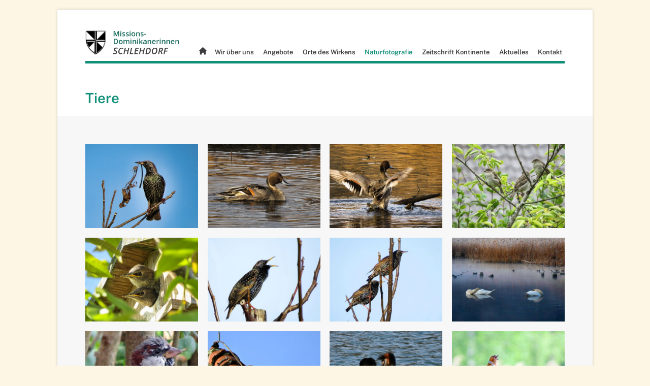

--- FILE ---
content_type: text/html; charset=utf-8
request_url: https://schlehdorf.org/tiere.html
body_size: 8548
content:
<!DOCTYPE html>
<html lang="de">
<head>
<meta charset="utf-8">
<title>Tiere - Schlehdorf</title>
<base href="https://schlehdorf.org/">
<meta name="robots" content="index,follow">
<meta name="description" content="">
<meta name="generator" content="Contao Open Source CMS">
<meta name="viewport" content="width=device-width,initial-scale=1.0">
<link rel="stylesheet" href="assets/css/clickpress-grid.css,colorbox.min.css,swipe.min.css,fonts.css,sty...-5000f80e.css"><script src="assets/js/jquery.min.js-55e8b57b.js"></script>
</head>
<body id="top" class="layout--default" itemscope itemtype="http://schema.org/WebPage">
<div id="wrapper" class="page">
<header id="header" class="section section--header">
<div class="inside">
<div class="branding mod_branding" data-observe-resizes>
<a href="/" class="branding__link">
<img src="files/schlehdorf/icons/kloster-schlehdorf--logo.svg" alt="Kloster Schlehdorf Logo" class="branding__logo" />
<div class="branding__title-and-tagline">
<h1 class="branding__title">
Kloster Schlehdorf
</h1>
<div class="branding__tagline">
Missions-Dominikanerinnen
</div>
</div>
</a>
</div>
<!-- indexer::stop -->
<nav class="mod_navigation nav nav--main block" itemscope itemtype="http://schema.org/SiteNavigationElement">
<button aria-expanded="false" aria-controls="menu" class="toggle">
<span class="toggle__text">Menü</span>
<span class="toggle__box"><span class="toggle__inner"></span></span>
</button>
<ul class="level_1" hidden>
<li class="front no-page-title first"><a href="startseite.html" title="Startseite" class="front no-page-title first" itemprop="url"><span itemprop="name">Startseite</span></a></li>
<li><a href="wir-ueber-uns.html" title="Wir über uns" itemprop="url"><span itemprop="name">Wir über uns</span></a></li>
<li class="submenu"><a href="angebote.html" title="Angebote" class="submenu" aria-haspopup="true" itemprop="url"><span itemprop="name">Angebote</span></a>
<ul class="level_2" hidden>
<li class="first"><a href="geistliche-begleitung-und-exerzitien.html" title="Geistliche Begleitung und Exerzitien" class="first" itemprop="url"><span itemprop="name">Geistliche Begleitung und Exerzitien</span></a></li>
<li><a href="bibelabende.html" title="Bibelabende" itemprop="url"><span itemprop="name">Bibelabende</span></a></li>
<li><a href="gespraechstherapie.html" title="Gesprächstherapie" itemprop="url"><span itemprop="name">Gesprächstherapie</span></a></li>
<li><a href="feldenkrais-2.html" title="Feldenkrais" itemprop="url"><span itemprop="name">Feldenkrais</span></a></li>
<li><a href="meditatives-tanzen.html" title="Meditatives Tanzen" itemprop="url"><span itemprop="name">Meditatives Tanzen</span></a></li>
<li class="last"><a href="kursangebote.html" title="Kursangebote" class="last" itemprop="url"><span itemprop="name">Kursangebote</span></a></li>
</ul>
</li>
<li class="submenu"><a href="orte-des-wirkens.html" title="Orte des Wirkens" class="submenu" aria-haspopup="true" itemprop="url"><span itemprop="name">Orte des Wirkens</span></a>
<ul class="level_2" hidden>
<li class="first"><a href="gemeinschaft-schlehdorf.html" title="Gemeinschaft Schlehdorf" class="first" itemprop="url"><span itemprop="name">Gemeinschaft Schlehdorf</span></a></li>
<li><a href="adsum-gemeinschaft.html" title="AdSum-Gemeinschaft in München" itemprop="url"><span itemprop="name">AdSum-Gemeinschaft in München</span></a></li>
<li><a href="jetzt-gemeinschaft.html" title="Jetzt-Gemeinschaft in München" itemprop="url"><span itemprop="name">Jetzt-Gemeinschaft in München</span></a></li>
<li class="last"><a href="weltweites-engagement.html" title="Weltweites Engagement" class="last" itemprop="url"><span itemprop="name">Weltweites Engagement</span></a></li>
</ul>
</li>
<li class="submenu trail"><a href="naturfotografie.html" title="Naturfotografie" class="submenu trail" aria-haspopup="true" itemprop="url"><span itemprop="name">Naturfotografie</span></a>
<ul class="level_2" hidden>
<li class="sibling first"><a href="blumen-und-pflanzen.html" title="Blumen und Pflanzen" class="sibling first" itemprop="url"><span itemprop="name">Blumen und Pflanzen</span></a></li>
<li class="sibling"><a href="baeume.html" title="Bäume" class="sibling" itemprop="url"><span itemprop="name">Bäume</span></a></li>
<li class="active"><strong class="active" itemprop="name"><span>Tiere<span></strong></li>
<li class="sibling"><a href="makros.html" title="Makros" class="sibling" itemprop="url"><span itemprop="name">Makros</span></a></li>
<li class="sibling"><a href="natur-kunst.html" title="Natur-Kunst" class="sibling" itemprop="url"><span itemprop="name">Natur-Kunst</span></a></li>
<li class="sibling"><a href="schmetterlinge-und-insekten.html" title="Schmetterlinge und Insekten" class="sibling" itemprop="url"><span itemprop="name">Schmetterlinge und Insekten</span></a></li>
<li class="sibling"><a href="verfremdungen.html" title="Verfremdungen Schwarz-Weiß" class="sibling" itemprop="url"><span itemprop="name">Verfremdungen Schwarz-Weiß</span></a></li>
<li class="sibling"><a href="landschaft.html" title="Landschaft" class="sibling" itemprop="url"><span itemprop="name">Landschaft</span></a></li>
<li class="sibling"><a href="die-fotografin.html" title="Die Fotografin" class="sibling" itemprop="url"><span itemprop="name">Die Fotografin</span></a></li>
<li class="sibling last"><a href="ausstellungen.html" title="Ausstellungen" class="sibling last" itemprop="url"><span itemprop="name">Ausstellungen</span></a></li>
</ul>
</li>
<li><a href="zeitschrift-kontinente-2.html" title="Zeitschrift Kontinente" itemprop="url"><span itemprop="name">Zeitschrift Kontinente</span></a></li>
<li><a href="aktuelles.html" title="Aktuelles" itemprop="url"><span itemprop="name">Aktuelles</span></a></li>
<li class="last"><a href="kontakt.html" title="Kontakt" class="last" itemprop="url"><span itemprop="name">Kontakt</span></a></li>
</ul>
</nav>
<!-- indexer::continue -->
</div>
</header>
<div id="container" class="section section--main">
<!--	<h2 class="page__title">Tiere</h2> -->
<main id="main" class="area area--main content">
<div class="inside">
<div class="mod_article first block" id="article-145">
<h2 class="ce_headline first last">
Tiere</h2>
</div>
<div class="mod_article last block" id="article-72">
<div class="ce_gallery first last block">
<ul class="cols_4" itemscope itemtype="http://schema.org/ImageGallery">
<li class="row_0 row_first even col_0 col_first">
<figure class="image_container">
<a href="files/schlehdorf/bilder/Naturfotografie/Tiere/IMG_0844%20Star9.jpg" data-lightbox="lb281">
<img src="assets/images/6/IMG_0844%20Star9-7d909e5b.jpg" srcset="assets/images/6/IMG_0844%20Star9-7d909e5b.jpg 1x, assets/images/b/IMG_0844%20Star9-0cf3a353.jpg 1.5x, assets/images/d/IMG_0844%20Star9-022436c1.jpg 2x, assets/images/8/IMG_0844%20Star9-581e1838.jpg 3x" width="510" height="380" alt="" itemprop="image">
</a>
</figure>
</li>
<li class="row_0 row_first even col_1">
<figure class="image_container">
<a href="files/schlehdorf/bilder/Naturfotografie/Tiere/IMG_0332%20Spie%C3%9Fente%20Kochelsee9.jpg" data-lightbox="lb281">
<img src="assets/images/7/IMG_0332%20Spie%C3%9Fente%20Kochelsee9-cdf3031d.jpg" srcset="assets/images/7/IMG_0332%20Spie%C3%9Fente%20Kochelsee9-cdf3031d.jpg 1x, assets/images/6/IMG_0332%20Spie%C3%9Fente%20Kochelsee9-677b13ae.jpg 1.5x, assets/images/6/IMG_0332%20Spie%C3%9Fente%20Kochelsee9-f5269925.jpg 2x, assets/images/f/IMG_0332%20Spie%C3%9Fente%20Kochelsee9-75944c23.jpg 3x" width="510" height="380" alt="" itemprop="image">
</a>
</figure>
</li>
<li class="row_0 row_first even col_2">
<figure class="image_container">
<a href="files/schlehdorf/bilder/Naturfotografie/Tiere/IMG_0367%20%20Spie%C3%9Fente9.jpg" data-lightbox="lb281">
<img src="assets/images/4/IMG_0367%20%20Spie%C3%9Fente9-087b02e8.jpg" srcset="assets/images/4/IMG_0367%20%20Spie%C3%9Fente9-087b02e8.jpg 1x, assets/images/e/IMG_0367%20%20Spie%C3%9Fente9-1fb44f3b.jpg 1.5x, assets/images/4/IMG_0367%20%20Spie%C3%9Fente9-20716d67.jpg 2x, assets/images/b/IMG_0367%20%20Spie%C3%9Fente9-b9adaeb2.jpg 3x" width="510" height="380" alt="" itemprop="image">
</a>
</figure>
</li>
<li class="row_0 row_first even col_3 col_last">
<figure class="image_container">
<a href="files/schlehdorf/bilder/Naturfotografie/Tiere/IMG_6426%20Spatzengeschwister9.jpg" data-lightbox="lb281">
<img src="assets/images/3/IMG_6426%20Spatzengeschwister9-2ccef322.jpg" srcset="assets/images/3/IMG_6426%20Spatzengeschwister9-2ccef322.jpg 1x, assets/images/e/IMG_6426%20Spatzengeschwister9-fffdf797.jpg 1.5x, assets/images/d/IMG_6426%20Spatzengeschwister9-10721673.jpg 2x, assets/images/1/IMG_6426%20Spatzengeschwister9-5a4595a6.jpg 3x" width="510" height="380" alt="" itemprop="image">
</a>
</figure>
</li>
<li class="row_1 odd col_0 col_first">
<figure class="image_container">
<a href="files/schlehdorf/bilder/Naturfotografie/Tiere/IMG_6233%20junge%20Stare9.jpg" data-lightbox="lb281">
<img src="assets/images/6/IMG_6233%20junge%20Stare9-a39707a8.jpg" srcset="assets/images/6/IMG_6233%20junge%20Stare9-a39707a8.jpg 1x, assets/images/0/IMG_6233%20junge%20Stare9-58de769b.jpg 1.5x, assets/images/7/IMG_6233%20junge%20Stare9-e209be23.jpg 2x, assets/images/2/IMG_6233%20junge%20Stare9-bad04ef3.jpg 3x" width="510" height="380" alt="" itemprop="image">
</a>
</figure>
</li>
<li class="row_1 odd col_1">
<figure class="image_container">
<a href="files/schlehdorf/bilder/Naturfotografie/Tiere/IMG_5923%20Star%20singend.jpg" data-lightbox="lb281">
<img src="assets/images/b/IMG_5923%20Star%20singend-0d65ef4a.jpg" srcset="assets/images/b/IMG_5923%20Star%20singend-0d65ef4a.jpg 1x, assets/images/9/IMG_5923%20Star%20singend-93c54bfd.jpg 1.5x, assets/images/a/IMG_5923%20Star%20singend-452ce974.jpg 2x, assets/images/c/IMG_5923%20Star%20singend-d8d84127.jpg 3x" width="510" height="380" alt="" itemprop="image">
</a>
</figure>
</li>
<li class="row_1 odd col_2">
<figure class="image_container">
<a href="files/schlehdorf/bilder/Naturfotografie/Tiere/IMG_5870%20Stare9.jpg" data-lightbox="lb281">
<img src="assets/images/5/IMG_5870%20Stare9-12809697.jpg" srcset="assets/images/5/IMG_5870%20Stare9-12809697.jpg 1x, assets/images/6/IMG_5870%20Stare9-d509dfc1.jpg 1.5x, assets/images/2/IMG_5870%20Stare9-6ab83ae9.jpg 2x, assets/images/2/IMG_5870%20Stare9-76a6b7bc.jpg 3x" width="510" height="380" alt="" itemprop="image">
</a>
</figure>
</li>
<li class="row_1 odd col_3 col_last">
<figure class="image_container">
<a href="files/schlehdorf/bilder/Naturfotografie/Tiere/DS308906%20Schw%C3%A4ne%20schlafend%20Winter9.jpg" data-lightbox="lb281">
<img src="assets/images/3/DS308906%20Schw%C3%A4ne%20schlafend%20Winter9-0fde4bf7.jpg" srcset="assets/images/3/DS308906%20Schw%C3%A4ne%20schlafend%20Winter9-0fde4bf7.jpg 1x, assets/images/4/DS308906%20Schw%C3%A4ne%20schlafend%20Winter9-0c12d4f4.jpg 1.5x, assets/images/5/DS308906%20Schw%C3%A4ne%20schlafend%20Winter9-819954d7.jpg 2x, assets/images/9/DS308906%20Schw%C3%A4ne%20schlafend%20Winter9-83634a1b.jpg 3x" width="510" height="380" alt="" itemprop="image">
</a>
</figure>
</li>
<li class="row_2 even col_0 col_first">
<figure class="image_container">
<a href="files/schlehdorf/bilder/Naturfotografie/Tiere/IMG_5471%20Spatz%20Sperling%20Hausperling9.jpg" data-lightbox="lb281">
<img src="assets/images/0/IMG_5471%20Spatz%20Sperling%20Hausperling9-e83bb4e4.jpg" srcset="assets/images/0/IMG_5471%20Spatz%20Sperling%20Hausperling9-e83bb4e4.jpg 1x, assets/images/c/IMG_5471%20Spatz%20Sperling%20Hausperling9-eae0aea1.jpg 1.5x, assets/images/6/IMG_5471%20Spatz%20Sperling%20Hausperling9-3c994824.jpg 2x, assets/images/9/IMG_5471%20Spatz%20Sperling%20Hausperling9-0874feb7.jpg 2.539x" width="510" height="380" alt="" itemprop="image">
</a>
</figure>
</li>
<li class="row_2 even col_1">
<figure class="image_container">
<a href="files/schlehdorf/bilder/Naturfotografie/Tiere/IMG_5013%20Turmfalke.jpg" data-lightbox="lb281">
<img src="assets/images/6/IMG_5013%20Turmfalke-bf0dcf3c.jpg" srcset="assets/images/6/IMG_5013%20Turmfalke-bf0dcf3c.jpg 1x, assets/images/3/IMG_5013%20Turmfalke-434066ce.jpg 1.5x, assets/images/9/IMG_5013%20Turmfalke-bef38cb8.jpg 2x, assets/images/7/IMG_5013%20Turmfalke-1928106c.jpg 3x" width="510" height="380" alt="" itemprop="image">
</a>
</figure>
</li>
<li class="row_2 even col_2">
<figure class="image_container">
<a href="files/schlehdorf/bilder/Naturfotografie/Tiere/IMG_4981%20Haubentaucher%20bei%20der%20Balz9.jpg" data-lightbox="lb281">
<img src="assets/images/1/IMG_4981%20Haubentaucher%20bei%20der%20Balz9-c76db04f.jpg" srcset="assets/images/1/IMG_4981%20Haubentaucher%20bei%20der%20Balz9-c76db04f.jpg 1x, assets/images/3/IMG_4981%20Haubentaucher%20bei%20der%20Balz9-f9a991cf.jpg 1.5x, assets/images/f/IMG_4981%20Haubentaucher%20bei%20der%20Balz9-d0ff70fc.jpg 2x, assets/images/5/IMG_4981%20Haubentaucher%20bei%20der%20Balz9-4a27c78c.jpg 3x" width="510" height="380" alt="" itemprop="image">
</a>
</figure>
</li>
<li class="row_2 even col_3 col_last">
<figure class="image_container">
<a href="files/schlehdorf/bilder/Naturfotografie/Tiere/IMG_8408%20Buchfink2.jpg" data-lightbox="lb281">
<img src="assets/images/f/IMG_8408%20Buchfink2-ac2e3c97.jpg" srcset="assets/images/f/IMG_8408%20Buchfink2-ac2e3c97.jpg 1x, assets/images/7/IMG_8408%20Buchfink2-98fcb140.jpg 1.5x, assets/images/3/IMG_8408%20Buchfink2-d9f5bf89.jpg 2x, assets/images/1/IMG_8408%20Buchfink2-47d97dc7.jpg 3x" width="510" height="380" alt="" itemprop="image">
</a>
</figure>
</li>
<li class="row_3 odd col_0 col_first">
<figure class="image_container">
<a href="files/schlehdorf/bilder/Naturfotografie/Tiere/IMG_4504%20Feldsperling.jpg" data-lightbox="lb281">
<img src="assets/images/d/IMG_4504%20Feldsperling-c72ca8ab.jpg" srcset="assets/images/d/IMG_4504%20Feldsperling-c72ca8ab.jpg 1x, assets/images/9/IMG_4504%20Feldsperling-c7d8c47e.jpg 1.5x, assets/images/e/IMG_4504%20Feldsperling-214a74f5.jpg 2x, assets/images/2/IMG_4504%20Feldsperling-5da43443.jpg 3x" width="510" height="380" alt="" itemprop="image">
</a>
</figure>
</li>
<li class="row_3 odd col_1">
<figure class="image_container">
<a href="files/schlehdorf/bilder/Naturfotografie/Tiere/IMG_4499%20Feldsperling9.jpg" data-lightbox="lb281">
<img src="assets/images/0/IMG_4499%20Feldsperling9-242e520f.jpg" srcset="assets/images/0/IMG_4499%20Feldsperling9-242e520f.jpg 1x, assets/images/e/IMG_4499%20Feldsperling9-6a1ef528.jpg 1.5x, assets/images/9/IMG_4499%20Feldsperling9-fd6b5597.jpg 2x, assets/images/2/IMG_4499%20Feldsperling9-128855a0.jpg 3x" width="510" height="380" alt="" itemprop="image">
</a>
</figure>
</li>
<li class="row_3 odd col_2">
<figure class="image_container">
<a href="files/schlehdorf/bilder/Naturfotografie/Tiere/IMG_4391%20Kohlmeise29.jpg" data-lightbox="lb281">
<img src="assets/images/0/IMG_4391%20Kohlmeise29-5a78968d.jpg" srcset="assets/images/0/IMG_4391%20Kohlmeise29-5a78968d.jpg 1x, assets/images/2/IMG_4391%20Kohlmeise29-72aa2165.jpg 1.5x, assets/images/d/IMG_4391%20Kohlmeise29-73490ae6.jpg 2x, assets/images/e/IMG_4391%20Kohlmeise29-b12699e2.jpg 3x" width="510" height="380" alt="" itemprop="image">
</a>
</figure>
</li>
<li class="row_3 odd col_3 col_last">
<figure class="image_container">
<a href="files/schlehdorf/bilder/Naturfotografie/Tiere/IMG_3636%20Kormoran9.jpg" data-lightbox="lb281">
<img src="assets/images/9/IMG_3636%20Kormoran9-f87ecce1.jpg" srcset="assets/images/9/IMG_3636%20Kormoran9-f87ecce1.jpg 1x, assets/images/1/IMG_3636%20Kormoran9-1538ce97.jpg 1.5x, assets/images/d/IMG_3636%20Kormoran9-fc5dd3d6.jpg 2x, assets/images/8/IMG_3636%20Kormoran9-101553ce.jpg 3x" width="510" height="380" alt="" itemprop="image">
</a>
</figure>
</li>
<li class="row_4 even col_0 col_first">
<figure class="image_container">
<a href="files/schlehdorf/bilder/Naturfotografie/Tiere/IMG_2812_Bienenfresser%20Neusiedlers9.jpg" data-lightbox="lb281">
<img src="assets/images/3/IMG_2812_Bienenfresser%20Neusiedlers9-3138be1f.jpg" srcset="assets/images/3/IMG_2812_Bienenfresser%20Neusiedlers9-3138be1f.jpg 1x, assets/images/d/IMG_2812_Bienenfresser%20Neusiedlers9-0c834636.jpg 1.5x, assets/images/5/IMG_2812_Bienenfresser%20Neusiedlers9-32712172.jpg 2x, assets/images/3/IMG_2812_Bienenfresser%20Neusiedlers9-23c7344d.jpg 3x" width="510" height="380" alt="" itemprop="image">
</a>
</figure>
</li>
<li class="row_4 even col_1">
<figure class="image_container">
<a href="files/schlehdorf/bilder/Naturfotografie/Tiere/V%C3%B6ls04%2097%20Doppel%20Haflinger3.jpg" data-lightbox="lb281">
<img src="assets/images/c/V%C3%B6ls04%2097%20Doppel%20Haflinger3-35418de4.jpg" srcset="assets/images/c/V%C3%B6ls04%2097%20Doppel%20Haflinger3-35418de4.jpg 1x, assets/images/6/V%C3%B6ls04%2097%20Doppel%20Haflinger3-b0477256.jpg 1.5x, assets/images/3/V%C3%B6ls04%2097%20Doppel%20Haflinger3-cde0454e.jpg 2x, assets/images/b/V%C3%B6ls04%2097%20Doppel%20Haflinger3-75fde13e.jpg 2.441x" width="510" height="380" alt="" itemprop="image">
</a>
</figure>
</li>
<li class="row_4 even col_2">
<figure class="image_container">
<a href="files/schlehdorf/bilder/Naturfotografie/Tiere/V%C3%B6ls04%20114%20Haflinger9.jpg" data-lightbox="lb281">
<img src="assets/images/e/V%C3%B6ls04%20114%20Haflinger9-68e66085.jpg" srcset="assets/images/e/V%C3%B6ls04%20114%20Haflinger9-68e66085.jpg 1x, assets/images/3/V%C3%B6ls04%20114%20Haflinger9-595ccaa8.jpg 1.5x, assets/images/3/V%C3%B6ls04%20114%20Haflinger9-d16bd99b.jpg 2x, assets/images/f/V%C3%B6ls04%20114%20Haflinger9-08aa87e4.jpg 3x" width="510" height="380" alt="" itemprop="image">
</a>
</figure>
</li>
<li class="row_4 even col_3 col_last">
<figure class="image_container">
<a href="files/schlehdorf/bilder/Naturfotografie/Tiere/IMG_2723_Rotkehlchen_gebadet9.jpg" data-lightbox="lb281">
<img src="assets/images/f/IMG_2723_Rotkehlchen_gebadet9-e649edc5.jpg" srcset="assets/images/f/IMG_2723_Rotkehlchen_gebadet9-e649edc5.jpg 1x, assets/images/7/IMG_2723_Rotkehlchen_gebadet9-857f666d.jpg 1.5x, assets/images/0/IMG_2723_Rotkehlchen_gebadet9-ba46217d.jpg 2x, assets/images/6/IMG_2723_Rotkehlchen_gebadet9-3c38b7c2.jpg 3x" width="510" height="380" alt="" itemprop="image">
</a>
</figure>
</li>
<li class="row_5 odd col_0 col_first">
<figure class="image_container">
<a href="files/schlehdorf/bilder/Naturfotografie/Tiere/IMG_3036_Rostg%C3%A4nse_Junge.jpg" data-lightbox="lb281">
<img src="assets/images/9/IMG_3036_Rostg%C3%A4nse_Junge-454c802a.jpg" srcset="assets/images/9/IMG_3036_Rostg%C3%A4nse_Junge-454c802a.jpg 1x, assets/images/2/IMG_3036_Rostg%C3%A4nse_Junge-d768b554.jpg 1.5x, assets/images/2/IMG_3036_Rostg%C3%A4nse_Junge-5a7ab019.jpg 2x, assets/images/f/IMG_3036_Rostg%C3%A4nse_Junge-0cecf73f.jpg 3x" width="510" height="380" alt="" itemprop="image">
</a>
</figure>
</li>
<li class="row_5 odd col_1">
<figure class="image_container">
<a href="files/schlehdorf/bilder/Naturfotografie/Tiere/IMG_2569_Star.jpg" data-lightbox="lb281">
<img src="assets/images/0/IMG_2569_Star-f0828c93.jpg" srcset="assets/images/0/IMG_2569_Star-f0828c93.jpg 1x, assets/images/9/IMG_2569_Star-46bfcf8f.jpg 1.5x, assets/images/2/IMG_2569_Star-141a0226.jpg 2x, assets/images/5/IMG_2569_Star-7088e5c6.jpg 2.469x" width="510" height="380" alt="" itemprop="image">
</a>
</figure>
</li>
<li class="row_5 odd col_2">
<figure class="image_container">
<a href="files/schlehdorf/bilder/Naturfotografie/Tiere/DS306627%20Katze_Stamm_9.jpg" data-lightbox="lb281">
<img src="assets/images/6/DS306627%20Katze_Stamm_9-ceddc91e.jpg" srcset="assets/images/6/DS306627%20Katze_Stamm_9-ceddc91e.jpg 1x, assets/images/c/DS306627%20Katze_Stamm_9-1e718e00.jpg 1.5x, assets/images/e/DS306627%20Katze_Stamm_9-36372efb.jpg 2x, assets/images/8/DS306627%20Katze_Stamm_9-332338f2.jpg 3x" width="510" height="380" alt="" itemprop="image">
</a>
</figure>
</li>
<li class="row_5 odd col_3 col_last">
<figure class="image_container">
<a href="files/schlehdorf/bilder/Naturfotografie/Tiere/IMG_2390%20Flamingo.jpg" data-lightbox="lb281">
<img src="assets/images/7/IMG_2390%20Flamingo-1d47daad.jpg" srcset="assets/images/7/IMG_2390%20Flamingo-1d47daad.jpg 1x, assets/images/3/IMG_2390%20Flamingo-04e7df5c.jpg 1.5x, assets/images/f/IMG_2390%20Flamingo-5b8df18e.jpg 2x, assets/images/5/IMG_2390%20Flamingo-16ed8560.jpg 3x" width="510" height="380" alt="" itemprop="image">
</a>
</figure>
</li>
<li class="row_6 even col_0 col_first">
<figure class="image_container">
<a href="files/schlehdorf/bilder/Naturfotografie/Tiere/IMG_2231%20Rauchschwalbe%209.jpg" data-lightbox="lb281">
<img src="assets/images/8/IMG_2231%20Rauchschwalbe%209-108207b2.jpg" srcset="assets/images/8/IMG_2231%20Rauchschwalbe%209-108207b2.jpg 1x, assets/images/4/IMG_2231%20Rauchschwalbe%209-549c6444.jpg 1.5x, assets/images/0/IMG_2231%20Rauchschwalbe%209-85ffe2a7.jpg 2x, assets/images/b/IMG_2231%20Rauchschwalbe%209-c4d2388d.jpg 3x" width="510" height="380" alt="" itemprop="image">
</a>
</figure>
</li>
<li class="row_6 even col_1">
<figure class="image_container">
<a href="files/schlehdorf/bilder/Naturfotografie/Tiere/IMG_2104%20Rauchschwalben2.jpg" data-lightbox="lb281">
<img src="assets/images/e/IMG_2104%20Rauchschwalben2-0c0857a3.jpg" srcset="assets/images/e/IMG_2104%20Rauchschwalben2-0c0857a3.jpg 1x, assets/images/2/IMG_2104%20Rauchschwalben2-d5489973.jpg 1.5x, assets/images/4/IMG_2104%20Rauchschwalben2-3dbf2e26.jpg 2x, assets/images/5/IMG_2104%20Rauchschwalben2-3720c25a.jpg 3x" width="510" height="380" alt="" itemprop="image">
</a>
</figure>
</li>
<li class="row_6 even col_2">
<figure class="image_container">
<a href="files/schlehdorf/bilder/Naturfotografie/Tiere/IMG_1484%20Rostgans.jpg" data-lightbox="lb281">
<img src="assets/images/e/IMG_1484%20Rostgans-d3848a7a.jpg" srcset="assets/images/e/IMG_1484%20Rostgans-d3848a7a.jpg 1x, assets/images/c/IMG_1484%20Rostgans-43d3eedd.jpg 1.5x, assets/images/8/IMG_1484%20Rostgans-a62b174b.jpg 2x, assets/images/1/IMG_1484%20Rostgans-86d9a8f3.jpg 3x" width="510" height="380" alt="" itemprop="image">
</a>
</figure>
</li>
<li class="row_6 even col_3 col_last">
<figure class="image_container">
<a href="files/schlehdorf/bilder/Naturfotografie/Tiere/IMG_1481%20Rostgans.jpg" data-lightbox="lb281">
<img src="assets/images/d/IMG_1481%20Rostgans-3ae42faf.jpg" srcset="assets/images/d/IMG_1481%20Rostgans-3ae42faf.jpg 1x, assets/images/4/IMG_1481%20Rostgans-0550bb25.jpg 1.5x, assets/images/6/IMG_1481%20Rostgans-ea4be823.jpg 2x, assets/images/7/IMG_1481%20Rostgans-5a9a1505.jpg 3x" width="510" height="380" alt="" itemprop="image">
</a>
</figure>
</li>
<li class="row_7 odd col_0 col_first">
<figure class="image_container">
<a href="files/schlehdorf/bilder/Naturfotografie/Tiere/IMG_0634%20Feldsperling%20Spatz.jpg" data-lightbox="lb281">
<img src="assets/images/6/IMG_0634%20Feldsperling%20Spatz-54825afe.jpg" srcset="assets/images/6/IMG_0634%20Feldsperling%20Spatz-54825afe.jpg 1x, assets/images/2/IMG_0634%20Feldsperling%20Spatz-dd070496.jpg 1.5x, assets/images/e/IMG_0634%20Feldsperling%20Spatz-2893c1a2.jpg 2x, assets/images/d/IMG_0634%20Feldsperling%20Spatz-0d3ce601.jpg 3x" width="510" height="380" alt="" itemprop="image">
</a>
</figure>
</li>
<li class="row_7 odd col_1">
<figure class="image_container">
<a href="files/schlehdorf/bilder/Naturfotografie/Tiere/IMG_0055%20Rotkehlchen.jpg" data-lightbox="lb281">
<img src="assets/images/1/IMG_0055%20Rotkehlchen-5bd192f1.jpg" srcset="assets/images/1/IMG_0055%20Rotkehlchen-5bd192f1.jpg 1x, assets/images/2/IMG_0055%20Rotkehlchen-cd599c78.jpg 1.5x, assets/images/0/IMG_0055%20Rotkehlchen-ca7c093e.jpg 2x, assets/images/e/IMG_0055%20Rotkehlchen-1949bfc5.jpg 3x" width="510" height="380" alt="" itemprop="image">
</a>
</figure>
</li>
<li class="row_7 odd col_2">
<figure class="image_container">
<a href="files/schlehdorf/bilder/Naturfotografie/Tiere/IMG_2278%20Stare.jpg" data-lightbox="lb281">
<img src="assets/images/a/IMG_2278%20Stare-698e865b.jpg" srcset="assets/images/a/IMG_2278%20Stare-698e865b.jpg 1x, assets/images/9/IMG_2278%20Stare-dbe0fb38.jpg 1.5x, assets/images/6/IMG_2278%20Stare-1183209d.jpg 2x, assets/images/a/IMG_2278%20Stare-59846e39.jpg 3x" width="510" height="380" alt="" itemprop="image">
</a>
</figure>
</li>
<li class="row_7 odd col_3 col_last">
<figure class="image_container">
<a href="files/schlehdorf/bilder/Naturfotografie/Tiere/IMG_6995%20Star3.jpg" data-lightbox="lb281">
<img src="assets/images/9/IMG_6995%20Star3-801b4573.jpg" srcset="assets/images/9/IMG_6995%20Star3-801b4573.jpg 1x, assets/images/b/IMG_6995%20Star3-81a40923.jpg 1.5x, assets/images/e/IMG_6995%20Star3-fa4e9a29.jpg 2x, assets/images/d/IMG_6995%20Star3-71a05a4c.jpg 3x" width="510" height="380" alt="" itemprop="image">
</a>
</figure>
</li>
<li class="row_8 even col_0 col_first">
<figure class="image_container">
<a href="files/schlehdorf/bilder/Naturfotografie/Tiere/IMG_9932%20Silberreiher%20Kochelsee.jpg" data-lightbox="lb281">
<img src="assets/images/4/IMG_9932%20Silberreiher%20Kochelsee-ef4677b2.jpg" srcset="assets/images/4/IMG_9932%20Silberreiher%20Kochelsee-ef4677b2.jpg 1x, assets/images/4/IMG_9932%20Silberreiher%20Kochelsee-6aeeb4d7.jpg 1.5x, assets/images/1/IMG_9932%20Silberreiher%20Kochelsee-382cbfc7.jpg 2x, assets/images/3/IMG_9932%20Silberreiher%20Kochelsee-d0c3cfa6.jpg 2.998x" width="510" height="380" alt="" itemprop="image">
</a>
</figure>
</li>
<li class="row_8 even col_1">
<figure class="image_container">
<a href="files/schlehdorf/bilder/Naturfotografie/Tiere/IMG_9704%20Zwergtaucher.jpg" data-lightbox="lb281">
<img src="assets/images/8/IMG_9704%20Zwergtaucher-0e94b097.jpg" srcset="assets/images/8/IMG_9704%20Zwergtaucher-0e94b097.jpg 1x, assets/images/e/IMG_9704%20Zwergtaucher-d00c203c.jpg 1.5x, assets/images/a/IMG_9704%20Zwergtaucher-70c28186.jpg 2x, assets/images/5/IMG_9704%20Zwergtaucher-d0f4abfc.jpg 3x" width="510" height="380" alt="" itemprop="image">
</a>
</figure>
</li>
<li class="row_8 even col_2">
<figure class="image_container">
<a href="files/schlehdorf/bilder/Naturfotografie/Tiere/IMG_8967%20Haubentaucher%20Feder.jpg" data-lightbox="lb281">
<img src="assets/images/2/IMG_8967%20Haubentaucher%20Feder-fc2e80cc.jpg" srcset="assets/images/2/IMG_8967%20Haubentaucher%20Feder-fc2e80cc.jpg 1x, assets/images/5/IMG_8967%20Haubentaucher%20Feder-4089c583.jpg 1.5x, assets/images/9/IMG_8967%20Haubentaucher%20Feder-ecdd3a80.jpg 2x, assets/images/c/IMG_8967%20Haubentaucher%20Feder-443edfbe.jpg 3x" width="510" height="380" alt="" itemprop="image">
</a>
</figure>
</li>
<li class="row_8 even col_3 col_last">
<figure class="image_container">
<a href="files/schlehdorf/bilder/Naturfotografie/Tiere/IMG_7468%20Bl%C3%A4sshuhn%20Junges2.jpg" data-lightbox="lb281">
<img src="assets/images/6/IMG_7468%20Bl%C3%A4sshuhn%20Junges2-61eb75ac.jpg" srcset="assets/images/6/IMG_7468%20Bl%C3%A4sshuhn%20Junges2-61eb75ac.jpg 1x, assets/images/1/IMG_7468%20Bl%C3%A4sshuhn%20Junges2-1a8b115b.jpg 1.5x, assets/images/8/IMG_7468%20Bl%C3%A4sshuhn%20Junges2-4fd700a3.jpg 2x, assets/images/d/IMG_7468%20Bl%C3%A4sshuhn%20Junges2-6951b9bc.jpg 3x" width="510" height="380" alt="" itemprop="image">
</a>
</figure>
</li>
<li class="row_9 odd col_0 col_first">
<figure class="image_container">
<a href="files/schlehdorf/bilder/Naturfotografie/Tiere/IMG_7370%20Schwalben%20Rauchschwalbe.jpg" data-lightbox="lb281">
<img src="assets/images/3/IMG_7370%20Schwalben%20Rauchschwalbe-34006323.jpg" srcset="assets/images/3/IMG_7370%20Schwalben%20Rauchschwalbe-34006323.jpg 1x, assets/images/4/IMG_7370%20Schwalben%20Rauchschwalbe-4214097a.jpg 1.5x, assets/images/7/IMG_7370%20Schwalben%20Rauchschwalbe-3a22f9c5.jpg 2x, assets/images/e/IMG_7370%20Schwalben%20Rauchschwalbe-93ba881e.jpg 3x" width="510" height="380" alt="" itemprop="image">
</a>
</figure>
</li>
<li class="row_9 odd col_1">
<figure class="image_container">
<a href="files/schlehdorf/bilder/Naturfotografie/Tiere/IMG_3108%20Kuckuck%20h.jpg" data-lightbox="lb281">
<img src="assets/images/2/IMG_3108%20Kuckuck%20h-9b1b8a53.jpg" srcset="assets/images/2/IMG_3108%20Kuckuck%20h-9b1b8a53.jpg 1x, assets/images/5/IMG_3108%20Kuckuck%20h-2a224450.jpg 1.5x, assets/images/d/IMG_3108%20Kuckuck%20h-a74419e4.jpg 2x, assets/images/e/IMG_3108%20Kuckuck%20h-70f63209.jpg 2.647x" width="510" height="380" alt="" itemprop="image">
</a>
</figure>
</li>
<li class="row_9 odd col_2">
<figure class="image_container">
<a href="files/schlehdorf/bilder/Naturfotografie/Tiere/Katze2.jpg" data-lightbox="lb281">
<img src="assets/images/5/Katze2-76b33780.jpg" srcset="assets/images/5/Katze2-76b33780.jpg 1x, assets/images/5/Katze2-12691b90.jpg 1.5x, assets/images/2/Katze2-9e7a1f9c.jpg 2x, assets/images/e/Katze2-d2f5c4c0.jpg 2.724x" width="510" height="380" alt="" itemprop="image">
</a>
</figure>
</li>
<li class="row_9 odd col_3 col_last">
<figure class="image_container">
<a href="files/schlehdorf/bilder/Naturfotografie/Tiere/IMG_6634%20Schnee%20Schwan%20Kochelsee2.jpg" data-lightbox="lb281">
<img src="assets/images/7/IMG_6634%20Schnee%20Schwan%20Kochelsee2-336071c2.jpg" srcset="assets/images/7/IMG_6634%20Schnee%20Schwan%20Kochelsee2-336071c2.jpg 1x, assets/images/d/IMG_6634%20Schnee%20Schwan%20Kochelsee2-92802d02.jpg 1.5x, assets/images/9/IMG_6634%20Schnee%20Schwan%20Kochelsee2-cb931d13.jpg 2x, assets/images/a/IMG_6634%20Schnee%20Schwan%20Kochelsee2-01b779bd.jpg 3x" width="510" height="380" alt="" itemprop="image">
</a>
</figure>
</li>
<li class="row_10 even col_0 col_first">
<figure class="image_container">
<a href="files/schlehdorf/bilder/Naturfotografie/Tiere/IMG_5565%20Wasseramsel.jpg" data-lightbox="lb281">
<img src="assets/images/3/IMG_5565%20Wasseramsel-e0968d00.jpg" srcset="assets/images/3/IMG_5565%20Wasseramsel-e0968d00.jpg 1x, assets/images/8/IMG_5565%20Wasseramsel-8aebd4b6.jpg 1.5x, assets/images/c/IMG_5565%20Wasseramsel-5049522f.jpg 2x, assets/images/2/IMG_5565%20Wasseramsel-d3eabe6b.jpg 3x" width="510" height="380" alt="" itemprop="image">
</a>
</figure>
</li>
<li class="row_10 even col_1">
<figure class="image_container">
<a href="files/schlehdorf/bilder/Naturfotografie/Tiere/IMG_3874%20Reh2.jpg" data-lightbox="lb281">
<img src="assets/images/5/IMG_3874%20Reh2-d775b7c3.jpg" srcset="assets/images/5/IMG_3874%20Reh2-d775b7c3.jpg 1x, assets/images/5/IMG_3874%20Reh2-0989ce46.jpg 1.5x, assets/images/c/IMG_3874%20Reh2-80a176d3.jpg 2x, assets/images/9/IMG_3874%20Reh2-97d16bcd.jpg 3x" width="510" height="380" alt="" itemprop="image">
</a>
</figure>
</li>
<li class="row_10 even col_2">
<figure class="image_container">
<a href="files/schlehdorf/bilder/Naturfotografie/Tiere/IMG_5430%20Stieglitz.jpg" data-lightbox="lb281">
<img src="assets/images/a/IMG_5430%20Stieglitz-8c10b855.jpg" srcset="assets/images/a/IMG_5430%20Stieglitz-8c10b855.jpg 1x, assets/images/a/IMG_5430%20Stieglitz-7a949f54.jpg 1.5x, assets/images/f/IMG_5430%20Stieglitz-3f205e03.jpg 2x, assets/images/b/IMG_5430%20Stieglitz-fcaf83a2.jpg 3x" width="510" height="380" alt="" itemprop="image">
</a>
</figure>
</li>
<li class="row_10 even col_3 col_last">
<figure class="image_container">
<a href="files/schlehdorf/bilder/Naturfotografie/Tiere/IMG_2971%20Eichk%C3%A4tzchen.jpg" data-lightbox="lb281">
<img src="assets/images/1/IMG_2971%20Eichk%C3%A4tzchen-9e3a82ae.jpg" srcset="assets/images/1/IMG_2971%20Eichk%C3%A4tzchen-9e3a82ae.jpg 1x, assets/images/5/IMG_2971%20Eichk%C3%A4tzchen-fb4c2153.jpg 1.5x, assets/images/e/IMG_2971%20Eichk%C3%A4tzchen-09f2ed5c.jpg 2x, assets/images/8/IMG_2971%20Eichk%C3%A4tzchen-00079e57.jpg 3x" width="510" height="380" alt="" itemprop="image">
</a>
</figure>
</li>
<li class="row_11 odd col_0 col_first">
<figure class="image_container">
<a href="files/schlehdorf/bilder/Naturfotografie/Tiere/IMG_4654%20Schwan.jpg" data-lightbox="lb281">
<img src="assets/images/3/IMG_4654%20Schwan-fcd0b2e5.jpg" srcset="assets/images/3/IMG_4654%20Schwan-fcd0b2e5.jpg 1x, assets/images/6/IMG_4654%20Schwan-d25ac654.jpg 1.5x, assets/images/2/IMG_4654%20Schwan-da5d00db.jpg 2x, assets/images/0/IMG_4654%20Schwan-2a505776.jpg 3x" width="510" height="380" alt="" itemprop="image">
</a>
</figure>
</li>
<li class="row_11 odd col_1">
<figure class="image_container">
<a href="files/schlehdorf/bilder/Naturfotografie/Tiere/IMG_1156%20Rostgans.jpg" data-lightbox="lb281">
<img src="assets/images/c/IMG_1156%20Rostgans-6b58b726.jpg" srcset="assets/images/c/IMG_1156%20Rostgans-6b58b726.jpg 1x, assets/images/9/IMG_1156%20Rostgans-849eeccf.jpg 1.5x, assets/images/3/IMG_1156%20Rostgans-23bd5ef0.jpg 2x, assets/images/9/IMG_1156%20Rostgans-13005176.jpg 3x" width="510" height="380" alt="" itemprop="image">
</a>
</figure>
</li>
<li class="row_11 odd col_2">
<figure class="image_container">
<a href="files/schlehdorf/bilder/Naturfotografie/Tiere/IMG_0670%20Eichh%C3%B6rnchen%20auf%20Linde.jpg" data-lightbox="lb281">
<img src="assets/images/f/IMG_0670%20Eichh%C3%B6rnchen%20auf%20Linde-cdebd3a5.jpg" srcset="assets/images/f/IMG_0670%20Eichh%C3%B6rnchen%20auf%20Linde-cdebd3a5.jpg 1x, assets/images/b/IMG_0670%20Eichh%C3%B6rnchen%20auf%20Linde-dedf468d.jpg 1.5x, assets/images/a/IMG_0670%20Eichh%C3%B6rnchen%20auf%20Linde-e16528f4.jpg 2x, assets/images/f/IMG_0670%20Eichh%C3%B6rnchen%20auf%20Linde-5597b63d.jpg 3x" width="510" height="380" alt="" itemprop="image">
</a>
</figure>
</li>
<li class="row_11 odd col_3 col_last">
<figure class="image_container">
<a href="files/schlehdorf/bilder/Naturfotografie/Tiere/IMG_0282%20Haubentaucher%20Fisch.jpg" data-lightbox="lb281">
<img src="assets/images/f/IMG_0282%20Haubentaucher%20Fisch-0b794f2d.jpg" srcset="assets/images/f/IMG_0282%20Haubentaucher%20Fisch-0b794f2d.jpg 1x, assets/images/2/IMG_0282%20Haubentaucher%20Fisch-dea47fa6.jpg 1.5x, assets/images/b/IMG_0282%20Haubentaucher%20Fisch-f351dc8b.jpg 2x, assets/images/1/IMG_0282%20Haubentaucher%20Fisch-288487d4.jpg 3x" width="510" height="380" alt="" itemprop="image">
</a>
</figure>
</li>
<li class="row_12 even col_0 col_first">
<figure class="image_container">
<a href="files/schlehdorf/bilder/Naturfotografie/Tiere/Vogelhaus.jpg" data-lightbox="lb281">
<img src="assets/images/8/Vogelhaus-874afee6.jpg" srcset="assets/images/8/Vogelhaus-874afee6.jpg 1x, assets/images/f/Vogelhaus-eed042ab.jpg 1.5x, assets/images/9/Vogelhaus-05dbd3b8.jpg 2x, assets/images/f/Vogelhaus-5f6957e9.jpg 3x" width="510" height="380" alt="" itemprop="image">
</a>
</figure>
</li>
<li class="row_12 even col_1">
<figure class="image_container">
<a href="files/schlehdorf/bilder/Naturfotografie/Tiere/St%C3%B6rche%20Storch%20nsmail-12.jpg" data-lightbox="lb281">
<img src="assets/images/4/St%C3%B6rche%20Storch%20nsmail-12-0a2d30a7.jpg" srcset="assets/images/4/St%C3%B6rche%20Storch%20nsmail-12-0a2d30a7.jpg 1x, assets/images/b/St%C3%B6rche%20Storch%20nsmail-12-acf5bcd4.jpg 1.5x, assets/images/2/St%C3%B6rche%20Storch%20nsmail-12-680426db.jpg 2x, assets/images/8/St%C3%B6rche%20Storch%20nsmail-12-612fd137.jpg 3x" width="510" height="380" alt="" itemprop="image">
</a>
</figure>
</li>
<li class="row_12 even col_2">
<figure class="image_container">
<a href="files/schlehdorf/bilder/Naturfotografie/Tiere/Schlehdorf8.jpg" data-lightbox="lb281">
<img src="assets/images/8/Schlehdorf8-8ab99998.jpg" srcset="assets/images/8/Schlehdorf8-8ab99998.jpg 1x, assets/images/c/Schlehdorf8-ee3bd476.jpg 1.5x, assets/images/3/Schlehdorf8-49b99a61.jpg 2x, assets/images/3/Schlehdorf8-b131314c.jpg 3x" width="510" height="380" alt="" itemprop="image">
</a>
</figure>
</li>
<li class="row_12 even col_3 col_last">
<figure class="image_container">
<a href="files/schlehdorf/bilder/Naturfotografie/Tiere/IMG_4520%20Amsel.jpg" data-lightbox="lb281">
<img src="assets/images/b/IMG_4520%20Amsel-2e906e8c.jpg" srcset="assets/images/b/IMG_4520%20Amsel-2e906e8c.jpg 1x, assets/images/3/IMG_4520%20Amsel-2e9d4f00.jpg 1.5x, assets/images/3/IMG_4520%20Amsel-3680f95c.jpg 2x, assets/images/5/IMG_4520%20Amsel-472867f3.jpg 3x" width="510" height="380" alt="" itemprop="image">
</a>
</figure>
</li>
<li class="row_13 odd col_0 col_first">
<figure class="image_container">
<a href="files/schlehdorf/bilder/Naturfotografie/Tiere/Mieze%20Katze%20mit%20Ohr.jpg" data-lightbox="lb281">
<img src="assets/images/2/Mieze%20Katze%20mit%20Ohr-42ed8436.jpg" srcset="assets/images/2/Mieze%20Katze%20mit%20Ohr-42ed8436.jpg 1x, assets/images/8/Mieze%20Katze%20mit%20Ohr-b5028a87.jpg 1.5x, assets/images/a/Mieze%20Katze%20mit%20Ohr-10fe34cb.jpg 2x, assets/images/d/Mieze%20Katze%20mit%20Ohr-2a129e67.jpg 3x" width="510" height="380" alt="" itemprop="image">
</a>
</figure>
</li>
<li class="row_13 odd col_1">
<figure class="image_container">
<a href="files/schlehdorf/bilder/Naturfotografie/Tiere/Katze%20schwarz.jpg" data-lightbox="lb281">
<img src="assets/images/f/Katze%20schwarz-697b0de9.jpg" srcset="assets/images/f/Katze%20schwarz-697b0de9.jpg 1x, assets/images/7/Katze%20schwarz-15e17b27.jpg 1.5x, assets/images/2/Katze%20schwarz-0c5fd83a.jpg 2x, assets/images/1/Katze%20schwarz-3873818c.jpg 2.624x" width="510" height="380" alt="" itemprop="image">
</a>
</figure>
</li>
<li class="row_13 odd col_2">
<figure class="image_container">
<a href="files/schlehdorf/bilder/Naturfotografie/Tiere/IMG_3328%20Kanadag%C3%A4nse.jpg" data-lightbox="lb281">
<img src="assets/images/9/IMG_3328%20Kanadag%C3%A4nse-dd3ed774.jpg" srcset="assets/images/9/IMG_3328%20Kanadag%C3%A4nse-dd3ed774.jpg 1x, assets/images/8/IMG_3328%20Kanadag%C3%A4nse-ee079c1b.jpg 1.5x, assets/images/9/IMG_3328%20Kanadag%C3%A4nse-8a456fe7.jpg 2x, assets/images/6/IMG_3328%20Kanadag%C3%A4nse-ab44f925.jpg 3x" width="510" height="380" alt="" itemprop="image">
</a>
</figure>
</li>
<li class="row_13 odd col_3 col_last">
<figure class="image_container">
<a href="files/schlehdorf/bilder/Naturfotografie/Tiere/IMG_1607%20Haubentaucher.jpg" data-lightbox="lb281">
<img src="assets/images/4/IMG_1607%20Haubentaucher-085ca7ef.jpg" srcset="assets/images/4/IMG_1607%20Haubentaucher-085ca7ef.jpg 1x, assets/images/6/IMG_1607%20Haubentaucher-ee855c6e.jpg 1.5x, assets/images/1/IMG_1607%20Haubentaucher-68d3d4ac.jpg 2x, assets/images/0/IMG_1607%20Haubentaucher-e43c8cdb.jpg 3x" width="510" height="380" alt="" itemprop="image">
</a>
</figure>
</li>
<li class="row_14 row_last even col_0 col_first">
<figure class="image_container">
<a href="files/schlehdorf/bilder/Naturfotografie/Tiere/IMG_1385%20Schwan.jpg" data-lightbox="lb281">
<img src="assets/images/5/IMG_1385%20Schwan-ae8f0e22.jpg" srcset="assets/images/5/IMG_1385%20Schwan-ae8f0e22.jpg 1x, assets/images/3/IMG_1385%20Schwan-8562be22.jpg 1.5x, assets/images/d/IMG_1385%20Schwan-ae540d83.jpg 2x, assets/images/2/IMG_1385%20Schwan-e9ce4886.jpg 3x" width="510" height="380" alt="" itemprop="image">
</a>
</figure>
</li>
</ul>
</div>
</div>
</div>
</main>
</div>
<footer id="footer" class="section section--footer">
<div class="inside">
<div class="back-to-top__wrapper  slab--petrol-light">
<a href="tiere.html#top" class="back-to-top__link" aria-label="Scroll to Top">↑ <span class="back-to-top__text">Nach Oben</span></a>
</div>
<div class="contactbar">
<div>
<h4>Anschrift Provinzialat</h4>
<p>
Sr. Francesca Hannen op<br>
JETZT Gemeinschaft<br>
Fritz-Winter-Str.3<br>
80807 München<br>
Telefon: 089 12413826 oder <br>0152 05966591<br>
</p>
<a title="Nachricht an das Provinzialat der Missions-Dominikanerinnen" target="_blank" href="mailto:provinz@schlehdorf.org?subject=Anfrage%20von%20der%20Internetseite%20Schlehdorf.de" rel="noopener noreferrer">provinz@schlehdorf.org</a>
</div>
<div>
<h4>Allgemeine Anfragen</h4>
<p>
Sr. Margit Bauschke<br>
Dominikusweg 9<br>
82444 Schlehdorf<br>
</p>
<a title="Nachricht an Kloster Schlehdorf - Allgemeine Anfragen" target="_blank" href="mailto:margit.bauschke@schlehdorf.org?subject=Anfrage%20von%20der%20Internetseite%20Schlehdorf.de" rel="noopener noreferrer">margit.bauschke@schlehdorf.org</a>
</div>
<div>
<h4 class="no-margin">Bankverbindung der Missionsdominikanerinnen</h4>
<p>Nachfragen für Missionsspenden nach Südafrika und Südamerika an Sr. Josefa Thusbaß, <a href="mailto:prokur@schlehdorf.org">prokur@schlehdorf.org</a></p>
<h4 class="no-margin">BANKVERBIDNUNG</h4>
Missionsdominikanerinnen<br>
IBAN: DE48 7035 1030 0000 1044 30<br>
BIC: BYLADEM1WHM<br>
Sparkasse Oberland
</div>
</div>
<div class="linklist">
<h4>Links</h4>
<ul>
<li><a href="https://www.kontinente.org/">E-Paper kontinente</a></li>
<li><a href="https://www.cohaus-muenchen.de/">Cohaus Kloster Schlehdorf</a></li>
<li><a href="https://www.maz-freiwilligendienst.de/">MaZ | MissionarIn auf Zeit</a></li>
<!--<li><a href="https://www.steyler-mission.de/de/">Steyler Mission</a></li>-->
<li><a href="https://www.kwtdominicans.org ">KWT Dominicans</a></li>
<li><a href="http://www.dominikanerinnen.net/">Dominikanerinnen</a></li>
<li><a href="https://www.realschule-schlehdorf.de">Realschule Schlehdorf</a></li>
<li><a href="http://www.dominikanerorden.de">Dominikanerorden</a></li>
<li><a href="https://klostergut-schlehdorf.de">Klostergut Schlehdorf</a></li>
<li><a href="https://www.orden.de/ueber-die-dok/">Deutsche Ordensobernkonferenz</a></li>
<li><a href="https://www.dsiop.org">Dominican Sisters International</a></li>
</ul>
</div>
<!-- indexer::stop -->
<nav class="mod_customnav nav nav--sub block" itemscope itemtype="http://schema.org/SiteNavigationElement">
<h4>© Missions-Dominikanerinnen Schlehdorf</h4>
<a href="tiere.html#skipNavigation4" class="invisible">Navigation überspringen</a>
<ul class="level_1" hidden>
<li class="first"><a href="impressum.html" title="Impressum" class="first" itemprop="url"><span itemprop="name">Impressum</span></a></li>
<li class="last"><a href="datenschutzerklaerung.html" title="Datenschutzerklärung" class="last" itemprop="url"><span itemprop="name">Datenschutzerklärung</span></a></li>
</ul>
<a id="skipNavigation4" class="invisible">&nbsp;</a>
</nav>
<!-- indexer::continue -->
</div>
</footer>
</div>
<script src="assets/colorbox/js/colorbox.min.js?v=1.6.6"></script>
<script>jQuery(function($){$('a[data-lightbox]').map(function(){$(this).colorbox({loop:!1,rel:$(this).attr('data-lightbox'),maxWidth:'95%',maxHeight:'95%'})})})</script>
<script src="assets/jquery-ui/js/jquery-ui.min.js?v=1.12.1.1"></script>
<script>jQuery(function($){$(document).accordion({heightStyle:'content',header:'.toggler',collapsible:!0,active:!1,create:function(event,ui){ui.header.addClass('active');$('.toggler').attr('tabindex',0)},activate:function(event,ui){ui.newHeader.addClass('active');ui.oldHeader.removeClass('active');$('.toggler').attr('tabindex',0)}})})</script>
<script src="assets/swipe/js/swipe.min.js?v=2.2.0"></script>
<script>(function(){var e=document.querySelectorAll('.content-slider, .slider-control'),c,i;for(i=0;i<e.length;i+=2){c=e[i].getAttribute('data-config').split(',');new Swipe(e[i],{'auto':parseInt(c[0]),'speed':parseInt(c[1]),'startSlide':parseInt(c[2]),'continuous':parseInt(c[3]),'menu':e[i+1]})}})()</script>
<script src="files/schlehdorf/scripts/script.js?v=c36ec5d0"></script><script type="application/ld+json">{"@context":{"contao":"https:\/\/schema.contao.org\/"},"@type":"contao:Page","contao:pageId":47,"contao:noSearch":false,"contao:protected":false,"contao:groups":[],"contao:fePreview":false}</script></body>
</html>

--- FILE ---
content_type: text/css
request_url: https://schlehdorf.org/assets/css/clickpress-grid.css,colorbox.min.css,swipe.min.css,fonts.css,sty...-5000f80e.css
body_size: 66316
content:
/**
 * CLICKPRESS CSS-Grid
 * @author: Stefan Schulz-Lauterbach
 *
 * thanks to Dinko Skopljak for co-working
 */
[class*=grid_] {
  display: grid;
  grid-gap: 1rem;
}
[class*=grid_] > .block {
  margin-bottom: 0;
}

@media (min-width: 576px) {
  .grid_mobile_100 {
    grid-template-columns: 1fr;
  }

  .grid_mobile_50_50 {
    grid-template-columns: repeat(2, 1fr);
  }

  .grid_mobile_33_33_33 {
    grid-template-columns: repeat(3, 1fr);
  }

  .grid_mobile_75_25 {
    grid-template-columns: 3fr 1fr;
  }

  .grid_mobile_25_75 {
    grid-template-columns: 1fr 3fr;
  }

  .grid_mobile_66_33 {
    grid-template-columns: 2fr 1fr;
  }

  .grid_mobile_33_66 {
    grid-template-columns: 1fr 2fr;
  }

  .grid_mobile_50_25_25 {
    grid-template-columns: 2fr 1fr 1fr;
  }

  .grid_mobile_25_50_25 {
    grid-template-columns: 1fr 2fr 1fr;
  }

  .grid_mobile_25_25_50 {
    grid-template-columns: 1fr 1fr 2fr;
  }

  .grid_mobile_40_30_30 {
    grid-template-columns: 4fr 3fr 3fr;
  }

  .grid_mobile_30_40_30 {
    grid-template-columns: 3fr 4fr 3fr;
  }

  .grid_mobile_30_30_40 {
    grid-template-columns: 3fr 3fr 4fr;
  }
}
@media (min-width: 768px) {
  .grid_tablet_100 {
    grid-template-columns: 1fr;
  }

  .grid_tablet_50_50 {
    grid-template-columns: repeat(2, 1fr);
  }

  .grid_tablet_33_33_33 {
    grid-template-columns: repeat(3, 1fr);
  }

  .grid_tablet_75_25 {
    grid-template-columns: 3fr 1fr;
  }

  .grid_tablet_25_75 {
    grid-template-columns: 1fr 3fr;
  }

  .grid_tablet_66_33 {
    grid-template-columns: 2fr 1fr;
  }

  .grid_tablet_33_66 {
    grid-template-columns: 1fr 2fr;
  }

  .grid_tablet_50_25_25 {
    grid-template-columns: 2fr 1fr 1fr;
  }

  .grid_tablet_25_50_25 {
    grid-template-columns: 1fr 2fr 1fr;
  }

  .grid_tablet_25_25_50 {
    grid-template-columns: 1fr 1fr 2fr;
  }

  .grid_tablet_40_30_30 {
    grid-template-columns: 4fr 3fr 3fr;
  }

  .grid_tablet_30_40_30 {
    grid-template-columns: 3fr 4fr 3fr;
  }

  .grid_tablet_30_30_40 {
    grid-template-columns: 3fr 3fr 4fr;
  }

  .grid_tablet_20_40_40 {
    grid-template-columns: 1fr 2fr 2fr;
  }

  .grid_tablet_40_20_40 {
    grid-template-columns: 2fr 1fr 2fr;
  }

  .grid_tablet_40_40_20 {
    grid-template-columns: 2fr 2fr 1fr;
  }
}
@media (min-width: 992px) {
  .grid_desktop_100 {
    grid-template-columns: 1fr;
  }

  .grid_desktop_50_50 {
    grid-template-columns: repeat(2, 1fr);
  }

  .grid_desktop_50_25_25 {
    grid-template-columns: 2fr 1fr 1fr;
  }

  .grid_desktop_33_33_33 {
    grid-template-columns: repeat(3, 1fr);
  }

  .grid_desktop_75_25 {
    grid-template-columns: 3fr 1fr;
  }

  .grid_desktop_25_75 {
    grid-template-columns: 1fr 3fr;
  }

  .grid_desktop_66_33 {
    grid-template-columns: 2fr 1fr;
  }

  .grid_desktop_33_66 {
    grid-template-columns: 1fr 2fr;
  }

  .grid_desktop_50_25_25 {
    grid-template-columns: 2fr 1fr 1fr;
  }

  .grid_desktop_40_30_30 {
    grid-template-columns: 4fr 3fr 3fr;
  }

  .grid_desktop_50_25_25 {
    grid-template-columns: 2fr 1fr 1fr;
  }

  .grid_desktop_25_50_25 {
    grid-template-columns: 1fr 2fr 1fr;
  }

  .grid_desktop_25_25_50 {
    grid-template-columns: 1fr 1fr 2fr;
  }

  .grid_desktop_40_30_30 {
    grid-template-columns: 4fr 3fr 3fr;
  }

  .grid_desktop_30_40_30 {
    grid-template-columns: 3fr 4fr 3fr;
  }

  .grid_desktop_30_30_40 {
    grid-template-columns: 3fr 3fr 4fr;
  }

  .grid_desktop_20_40_40 {
    grid-template-columns: 1fr 2fr 2fr;
  }

  .grid_desktop_40_20_40 {
    grid-template-columns: 2fr 1fr 2fr;
  }

  .grid_desktop_40_40_20 {
    grid-template-columns: 2fr 2fr 1fr;
  }

  .grid_desktop_25_25_25_25 {
    grid-template-columns: repeat(4, 1fr);
  }

  .grid_desktop_40_20_20_20 {
    grid-template-columns: 2fr 1fr 1fr 1fr;
  }

  .grid_desktop_20_40_20_20 {
    grid-template-columns: 1fr 2fr 1fr 1fr;
  }

  .grid_desktop_20_20_40_20 {
    grid-template-columns: 1fr 1fr 2fr 1fr;
  }

  .grid_desktop_20_20_20_40 {
    grid-template-columns: 1fr 1fr 1fr 2fr;
  }

  .grid_desktop_20_20_20_20_20 {
    grid-template-columns: repeat(5, 1fr);
  }
}

/*# sourceMappingURL=clickpress-grid.css.map */

#colorbox,#cboxOverlay,#cboxWrapper{position:absolute;top:0;left:0;z-index:9999;overflow:hidden;-webkit-transform:translate3d(0,0,0)}#cboxWrapper{max-width:none}#cboxOverlay{position:fixed;width:100%;height:100%}#cboxMiddleLeft,#cboxBottomLeft{clear:left}#cboxContent{position:relative}#cboxLoadedContent{overflow:auto;-webkit-overflow-scrolling:touch}#cboxTitle{margin:0}#cboxLoadingOverlay,#cboxLoadingGraphic{position:absolute;top:0;left:0;width:100%;height:100%}#cboxPrevious,#cboxNext,#cboxClose,#cboxSlideshow{cursor:pointer}.cboxPhoto{float:left;margin:auto;border:0;display:block;max-width:none;-ms-interpolation-mode:bicubic}.cboxIframe{width:100%;height:100%;display:block;border:0;padding:0;margin:0}#colorbox,#cboxContent,#cboxLoadedContent{box-sizing:content-box;-moz-box-sizing:content-box;-webkit-box-sizing:content-box}#cboxOverlay{background:#000;opacity:.9;filter:alpha(opacity = 90)}#colorbox{outline:0}#cboxContent{margin-top:20px;background:#000}.cboxIframe{background:#fff}#cboxError{padding:50px;border:1px solid #ccc}#cboxLoadedContent{border:5px solid #000;background:#fff}#cboxTitle{position:absolute;top:-20px;left:0;color:#ccc}#cboxCurrent{position:absolute;top:-20px;right:0;color:#ccc}#cboxLoadingGraphic{background:url(../../assets/colorbox/images/loading.gif) no-repeat center center}#cboxPrevious,#cboxNext,#cboxSlideshow,#cboxClose{border:0;padding:0;margin:0;overflow:visible;width:auto;background:0 0}#cboxPrevious:active,#cboxNext:active,#cboxSlideshow:active,#cboxClose:active{outline:0}#cboxSlideshow{position:absolute;top:-20px;right:90px;color:#fff}#cboxPrevious{position:absolute;top:50%;left:5px;margin-top:-32px;background:url(../../assets/colorbox/images/controls.png) no-repeat top left;width:28px;height:65px;text-indent:-9999px}#cboxPrevious:hover{background-position:bottom left}#cboxNext{position:absolute;top:50%;right:5px;margin-top:-32px;background:url(../../assets/colorbox/images/controls.png) no-repeat top right;width:28px;height:65px;text-indent:-9999px}#cboxNext:hover{background-position:bottom right}#cboxClose{position:absolute;top:5px;right:5px;display:block;background:url(../../assets/colorbox/images/controls.png) no-repeat top center;width:38px;height:19px;text-indent:-9999px}#cboxClose:hover{background-position:bottom center}
.content-slider{overflow:hidden;visibility:hidden;position:relative}.slider-wrapper{overflow:hidden;position:relative}.slider-wrapper>*{float:left;width:100%;position:relative}.slider-control{height:30px;position:relative}.slider-control a,.slider-control .slider-menu{position:absolute;top:9px;display:inline-block}.slider-control .slider-prev{left:0}.slider-control .slider-next{right:0}.slider-control .slider-menu{top:0;width:50%;left:50%;margin-left:-25%;font-size:27px;text-align:center}.slider-control .slider-menu b{color:#bbb;cursor:pointer}.slider-control .slider-menu b.active{color:#666}
/*

100 = thin / hairline
200 = extra light / ultra light
300 = light
400 = normal / regular
500 = medium
600 = semi bold / demi bold
700 = bold
800 = heavy / extra bold
900 = black / ultra bold

*/

/*  PUBLIC SANS VARIABLE
//////////////////////////////////////////////////////////////////////////////*/

@font-face {
    font-family: "Public Sans";
    font-weight: 100 900;
    font-style: normal;
    font-display: block;
    src: url(../../files/schlehdorf/fonts/public-sans/Public-Sans-Roman-VF.ttf) format("truetype");
}

@font-face {
    font-family: "Public Sans";
    font-weight: 100 900;
    font-style: italic;
    font-display: block;
    src: url(../../files/schlehdorf/fonts/public-sans/Public-Sans-Italic-VF.ttf) format("truetype");
}

/*  INTER UI VARIABLE
//////////////////////////////////////////////////////////////////////////////*/

@font-face {
    font-family: "Inter var";
    font-weight: 100 900;
    font-style: normal;
    font-display: block;
    src: url(../../files/schlehdorf/fonts/inter/Inter-var.woff2) format("woff2");
}

@charset "UTF-8";
/*//////////////////////////////////////////////////////////////////////////////
//
//	SCHLEHDORF.ORG THEME
//
//////////////////////////////////////////////////////////////////////////////*/
/*  VARIABLES
//////////////////////////////////////////////////////////////////////////////*/
:root {
  --font-family-public-sans: "Public Sans", -apple-system, BlinkMacSystemFont, "Segoe UI", Roboto, Oxygen-Sans, Ubuntu, Cantarell, "Helvetica Neue", Helvetica, sans-serif;
  --font-family-open-sans: "Open Sans", sans-serif;
  --font-family-code: SFMono-Regular, Consolas, "Liberation Mono", Menlo, Courier, monospace;
  --font-family-copy: var(--font-family-public-sans);
  --font-size-xs: 0.75rem;
  --font-size-s: 0.875rem;
  --font-size-m: 1rem;
  --font-size-l: 1.25rem;
  --font-size-xl: 1.375rem;
  --font-size-xxl: 1.875rem;
  --line-height-base: 1.25;
  --line-height-m: 1.25;
  --line-height-l: 1.15;
  --line-height-xl: 1.0725;
  --line-height-xxl: 1;
  --font-weight-base: 400;
  --font-weight-semibold: 500;
  --font-weight-bold: 600;
  --font-weight-headings: 600;
  --font-weight-black: 900;
  --border-width: 2px;
  --border-radius: 0.625rem;
  --spacing-xs: 0.3125rem;
  --spacing-s: 0.625rem;
  --spacing-m: 1.25rem;
  --spacing-l: 2.5rem;
  --spacing-xl: 3.75rem;
  --width-col: 15rem;
  --width-col-1_4: 15rem;
  --width-col-1_3: 20rem;
  --width-page: 71.25rem;
  --color-blue: rgb(92, 140, 197);
  --color-white: white;
  --color-black: black;
  --color-grey: rgb(200, 200, 200);
  --color-grey-light: #f7f7f7;
  --color-dark: rgb(61, 61, 63);
  --color-sd-dark: rgb(61, 61, 63);
  --color-sd-light: rgb(255, 255, 255);
  --color-sd-beige: rgb(253, 246, 228);
  --color-sd-petrol: rgb(17, 143, 120);
  --color-sd-petrol-50: rgb(243, 251, 246);
  --color-sd-petrol-100: rgb(219, 242, 228);
  --color-sd-petrol-200: rgb(169, 217, 201);
  --color-sd-petrol-300: rgb(118, 193, 174);
  --color-sd-petrol-400: rgb(68, 168, 147);
  --color-sd-petrol-500: rgb(17, 143, 120);
  --color-sd-petrol-600: rgb(19, 124, 105);
  --color-sd-petrol-700: rgb(22, 105, 90);
  --color-sd-petrol-800: rgb(24, 85, 75);
  --color-sd-petrol-900: rgb(26, 66, 60);
  --color-sd-blue-500: rgb(19, 81, 142);
  --color-sd-blue-400: rgb(50, 108, 163);
  --color-sd-blue-300: rgb(81, 135, 184);
  --color-sd-blue-200: rgb(112, 162, 205);
  --color-sd-blue-100: rgb(143, 189, 226);
  --color-sd-green-500: rgb(116, 137, 85);
  --color-sd-green-400: rgb(141, 161, 110);
  --color-sd-green-300: rgb(165, 186, 135);
  --color-sd-green-200: rgb(190, 210, 160);
  --color-sd-green-100: rgb(214, 234, 185);
  --color-text: var(--color-sd-dark);
  --color-links: var(--color-sd-petrol-500);
  --color-links-hover: var(--color-sd-petrol-700);
  --z-index-header-underline: 10;
  --z-index-nav: 20;
}

/*//////////////////////////////////////////////////////////////////////////////
//	1 BASE
//////////////////////////////////////////////////////////////////////////////*/
/*  GENERIC (RESET) STYLES
//////////////////////////////////////////////////////////////////////////////*/
*,
*::before,
*::after {
  box-sizing: border-box;
}

body {
  min-height: 100vh;
  text-rendering: optimizeSpeed;
  -ms-text-size-adjust: 100%;
  -webkit-text-size-adjust: 100%;
}

a,
area,
button,
input,
label,
select,
summary,
textarea,
[tabindex]:not([tabindex="-1"]) {
  -ms-touch-action: manipulation;
      touch-action: manipulation;
}

@media screen and (prefers-reduced-motion: no-preference) {
  html {
    scroll-behavior: smooth;
  }
}
/*  TYPOGRAPHY
//////////////////////////////////////////////////////////////////////////////*/
:root {
  font-size: 14px;
  line-height: var(--line-height-base);
  font-family: var(--font-family-copy);
  font-weight: var(--font-weight-base);
  color: var(--color-text);
}
@media (min-width: 1200px) {
  :root {
    font-size: calc(1vw + 2px);
  }
}
@media (min-width: 1400px) {
  :root {
    font-size: 16px;
  }
}

em,
i,
q,
dfn {
  font-style: italic;
}

small {
  font-size: var(--font-size-s);
}

b,
strong {
  font-weight: var(--font-weight-bold);
}

sub,
sup {
  font-size: var(--font-size-s);
  line-height: 0;
  position: relative;
  vertical-align: baseline;
}

sup {
  top: -0.5em;
}

sub {
  bottom: -0.25em;
}

abbr,
acronym {
  cursor: help;
}

hr {
  border-style: solid;
  border-width: 1px 0 0 0;
  border-color: var(--color-sd-petrol-800);
  margin: var(--spacing-m) 0;
}

::-moz-selection {
  background-color: var(--color-blue);
  color: var(--color-white);
  text-shadow: none;
}

::selection {
  background-color: var(--color-blue);
  color: var(--color-white);
  text-shadow: none;
}

blockquote {
  font-style: italic;
  font-size: var(--font-size-l);
  padding: var(--spacing-m);
}
blockquote footer {
  text-align: right;
  font-style: normal;
}

.blockquote--big blockquote {
  position: relative;
  text-indent: var(--spacing-l);
  font-weight: var(--font-weight-bold);
  font-size: var(--font-size-xl);
  margin: 0 auto;
  sbackground: #fff;
  padding: 0;
}

.blockquote--small blockquote {
  position: relative;
  text-indent: var(--spacing-l);
  font-weight: var(--font-weight-normal);
  font-size: var(--font-size-n);
  padding: 0;
  margin-left: var(--spacing-m);
}

.more {
  margin: 0;
  color: var(--color-links);
  font-weight: var(--font-weight-bold);
}

.text-s {
  font-size: var(--font-size-s);
  line-height: var(--line-height-s);
}

.tabular {
  font-variant-numeric: tabular-nums;
}

/*  LINKS & FOCUS STYLES
//////////////////////////////////////////////////////////////////////////////*/
a {
  color: inherit;
  color: var(--color-links);
  text-decoration: none;
  font-weight: var(--font-weight-bold);
}
a:hover {
  color: var(--color-links-hover);
  -webkit-text-decoration-color: var(--color-links-hover);
     -moz-text-decoration-color: var(--color-links-hover);
          text-decoration-color: var(--color-links-hover);
}
[tabindex="-1"]:focus {
  outline: none !important;
}

*:focus:not(:focus-visible) {
  outline: none;
}

a[href^="mailto:"] {
  position: relative;
  padding-left: 1.5rem;
}

a[href^="mailto:"]::before {
  content: "";
  background-image: url("../../files/schlehdorf/icons/icon--mail-dark.svg");
  background-size: 100%;
  position: absolute;
  left: 0;
  width: 1.25rem;
  height: 1.25rem;
}

.section--footer a[href^="mailto:"]::before {
  background-image: url("../../files/schlehdorf/icons/icon--mail.svg");
}

.slab--petrol-light a[href$=".pdf"] {
  position: relative;
  padding-left: 1.5rem;
}
.slab--petrol-light a[href$=".pdf"]::before {
  content: "";
  background-image: url("../../files/schlehdorf/icons/icon--pdf.svg");
  background-size: 100%;
  position: absolute;
  left: 0;
  width: 1.25rem;
  height: 1.25rem;
}

/*  HEADINGS
//////////////////////////////////////////////////////////////////////////////*/
.h,
h1,
.h1,
h2,
.h2,
h3,
.h3,
.front .rs-columns > .rs-column > .block h1,
.front .rs-columns > .rs-column > .block h2,
.front .rs-columns > .rs-column > .block h3,
.front .rs-columns > .rs-column > .block h4,
.front .rs-columns > .rs-column > .block h5,
.front .rs-columns > .rs-column > .block h6,
h4,
.h4,
h5,
.h5,
h6,
.h6 {
  font-weight: var(--font-weight-headings);
  letter-spacing: var(--letter-spacing-base);
}

h1,
.h1 {
  font-size: var(--font-size-xl);
  line-height: var(--line-height-xl);
}

h2,
.h2 {
  font-size: var(--font-size-xl);
  line-height: var(--line-height-xl);
}

h3,
.h3,
.front .rs-columns > .rs-column > .block h1,
.front .rs-columns > .rs-column > .block h2,
.front .rs-columns > .rs-column > .block h3,
.front .rs-columns > .rs-column > .block h4,
.front .rs-columns > .rs-column > .block h5,
.front .rs-columns > .rs-column > .block h6 {
  font-size: var(--font-size-l);
  line-height: var(--line-height-l);
}

h4,
.h4,
h5,
.h5,
h6,
.h6 {
  font-size: var(--font-size-m);
  line-height: var(--line-height-m);
}

/*  LISTS
//////////////////////////////////////////////////////////////////////////////*/
.mod_article ul,
.mod_article ol {
  margin: 0 0 var(--spacing-m) var(--spacing-m);
  padding: 0;
}

nav ul,
nav ol {
  list-style: none;
  margin: 0;
  padding: 0;
}

/*  SPACING
//////////////////////////////////////////////////////////////////////////////*/
body,
ul[class],
ol[class],
nav ul,
li {
  margin: 0;
}

.h,
h1,
.h1,
h2,
.h2,
h3,
.h3,
.front .rs-columns > .rs-column > .block h1,
.front .rs-columns > .rs-column > .block h2,
.front .rs-columns > .rs-column > .block h3,
.front .rs-columns > .rs-column > .block h4,
.front .rs-columns > .rs-column > .block h5,
.front .rs-columns > .rs-column > .block h6,
h4,
.h4,
h5,
.h5,
h6,
.h6,
p,
table,
form,
address,
blockquote,
figure,
dl,
dd,
pre {
  margin: 0 0 var(--spacing-m) 0;
}

.last {
  margin-bottom: 0;
}

/*  MEDIA
//////////////////////////////////////////////////////////////////////////////*/
img,
video {
  max-width: 100%;
  height: auto;
  display: block;
}

audio,
canvas,
iframe,
img,
svg,
video {
  vertical-align: bottom;
  border: none;
}

.image_container .caption {
  font-size: var(--font-size-s);
  line-height: var(--line-height-s);
  margin-top: var(--spacing-s);
  font-weight: var(--font-weight-base);
  color: var(--color-text);
}
.image_container.float_right {
  float: right;
  margin: 0 0 var(--spacing-m) var(--spacing-m);
}
.image_container.float_left {
  float: left;
  margin: 0 var(--spacing-m) var(--spacing-m) 0;
}
@media (max-width: 640px) {
  .image_container.float_right {
    float: none;
    margin: 0 0 var(--spacing-m) 0;
  }
  .image_container.float_left {
    float: none;
    margin: 0 0 var(--spacing-m) 0;
  }
}

.image--fullpage {
  smargin-left: -3.75rem;
  smargin-right: -3.75rem;
  smax-width: calc(100% + 7.5rem);
}

/*  HELPERS
//////////////////////////////////////////////////////////////////////////////*/
.invisible,
.visuallyhidden {
  position: absolute;
  overflow: hidden;
  clip: rect(0 0 0 0);
  clip: rect(0, 0, 0, 0);
  width: 1px;
  height: 1px;
  margin: -1px;
  padding: 0;
}

.hidden {
  display: none;
}

.nowrap {
  white-space: nowrap;
}

@media (min-width: 1000px) {
  .fullwidth {
    margin: 0 -1.875rem;
    padding-left: 3.75rem !important;
    padding-right: 3.75rem !important;
  }
}

@media (min-width: 1000px) {
  .fullpage {
    margin: 0 -1.875rem;
  }
}

@media (min-width: 1000px) {
  .text-center {
    text-align: center;
  }

  .text-right {
    text-align: right;
  }
}
.no-padding {
  padding: 0 !important;
}

.no-margin {
  margin: 0 !important;
}

.margin-top-m {
  margin-top: var(--spacing-m);
}

.rounded {
  border-radius: var(--spacing-s);
  overflow: hidden;
}

.shadow {
  box-shadow: 2px 2px 15px rgba(0, 0, 0, 0.15);
}

.move-up--m {
  margin-top: calc(var(--spacing-m) * -1);
}

.no-bullets {
  list-style: none;
}

/*  FORMS
//////////////////////////////////////////////////////////////////////////////*/
input,
button,
textarea,
select {
  font-size: var(--font-size-m);
  line-height: var(--line-height-base);
  font-family: var(--font-family-copy);
  margin: 0;
}

button,
[type=button],
[type=reset],
[type=submit],
.submit {
  -webkit-appearance: button;
  display: inline-block;
  padding: calc(var(--spacing-s) - var(--border-width)) var(--spacing-m);
  min-width: 6rem;
  overflow: visible;
  vertical-align: top;
  background-color: var(--color-links);
  color: var(--color-white);
  border-width: var(--border-width);
  border-style: var(--border-style);
  border-color: var(--color-links);
  border-radius: var(--border-radius);
  cursor: pointer;
  font-weight: var(--font-weight-normal);
  letter-spacing: 0.05em;
  text-decoration: none;
  text-align: center;
}
button:hover,
[type=button]:hover,
[type=reset]:hover,
[type=submit]:hover,
.submit:hover {
  background-color: var(--color-links-hover);
  border-color: var(--color-links-hover);
}
button,
select {
  text-transform: none;
}

button::-moz-focus-inner,
[type=button]::-moz-focus-inner,
[type=reset]::-moz-focus-inner,
[type=submit]::-moz-focus-inner {
  border-style: none;
  padding: 0;
}

input[type=text],
input[type=password],
input[type=search],
input[type=email],
select,
textarea {
  display: block;
  border: none;
  padding: var(--spacing-s);
  padding: calc(var(--spacing-s) - var(--border-width));
  border: var(--border-width) solid var(--color-grey);
  background-color: var(--color-white);
}
input[type=text]:hover,
input[type=password]:hover,
input[type=search]:hover,
input[type=email]:hover,
select:hover,
textarea:hover {
  border-color: var(--color-text);
}
input[type=text]:focus,
input[type=password]:focus,
input[type=search]:focus,
input[type=email]:focus,
select:focus,
textarea:focus {
  border-color: var(--color-links);
}

fieldset {
  margin: 0 0 var(--spacing-s) 0;
  padding: 0;
  border: none;
}

legend,
label {
  padding: 0;
  font-size: var(--font-size-s);
  line-height: 1.25rem;
  font-weight: var(--font-weight-semibold);
}

legend {
  color: inherit;
  display: table;
  max-width: 100%;
  margin: 0 0 var(--spacing-xs) 0;
  padding: 0;
  white-space: normal;
  font-weight: var(--font-weight-bold);
}

label {
  cursor: pointer;
}
label .mandatory {
  color: var(--color-red);
}

progress {
  vertical-align: baseline;
}

textarea {
  overflow: auto;
}

[type=checkbox],
[type=radio] {
  box-sizing: border-box;
  padding: 0;
}

[type=number]::-webkit-inner-spin-button,
[type=number]::-webkit-outer-spin-button {
  height: auto;
}

[type=search] {
  -webkit-appearance: textfield;
  outline-offset: -2px;
}

[type=search]::-webkit-search-decoration {
  -webkit-appearance: none;
}

::-webkit-file-upload-button {
  -webkit-appearance: button;
  font: inherit;
}

.widget-text label,
.widget-textarea label {
  display: block;
  margin-bottom: var(--spacing-xs);
}

.widget {
  margin: 0 0 var(--spacing-s) 0;
}
.widget:last-of-type {
  margin: 0;
}
.widget input,
.widget select,
.widget textarea {
  width: 100%;
}

.widget-radio .radio_container > span,
.widget-checkbox .checkbox_container > span {
  display: -ms-flexbox;
  display: flex;
}
.widget-radio .radio_container > span input,
.widget-checkbox .checkbox_container > span input {
  -ms-flex-item-align: center;
      align-self: center;
  margin-right: var(--spacing-s);
}

.widget-select {
  display: -ms-flexbox;
  display: flex;
  -ms-flex-wrap: wrap;
      flex-wrap: wrap;
  position: relative;
}
.widget-select label {
  width: 100%;
}
.widget-select select {
  color: var(--color-text);
  width: auto;
  padding-right: calc(var(--spacing-m) * 2 + var(--spacing-s));
}
.widget-select .icon {
  display: block;
  margin-left: calc((var(--spacing-m) + var(--spacing-s)) * -1);
  margin-top: var(--spacing-s);
  position: relative;
  width: var(--spacing-m);
  height: var(--spacing-m);
  pointer-events: none;
}

@supports (-webkit-appearance: none) or (-moz-appearance: none) {
  select {
    -webkit-appearance: none;
    -moz-appearance: none;
    appearance: none;
    position: relative;
  }
}

@supports (-webkit-appearance: none) or (-moz-appearance: none) {
  input[type=checkbox],
input[type=radio] {
    -webkit-appearance: none;
    -moz-appearance: none;
    appearance: none;
    background-color: var(--color-white);
    width: 1rem;
    height: 1rem;
    outline: none;
    display: inline-block;
    vertical-align: top;
    position: relative;
    margin: 0;
    cursor: pointer;
    border: var(--border-width) solid var(--color-grey);
  }
  input[type=checkbox]:hover,
input[type=radio]:hover {
    border-color: var(--color-text);
  }
  input[type=checkbox]:after,
input[type=radio]:after {
    content: "";
    display: block;
    left: 0;
    top: 0;
    position: absolute;
  }
  input[type=checkbox]:disabled,
input[type=radio]:disabled {
    cursor: not-allowed;
    opacity: 0.9;
  }
  input[type=checkbox]:disabled + label,
input[type=radio]:disabled + label {
    cursor: not-allowed;
  }
  input[type=checkbox]:focus,
input[type=radio]:focus {
    background-color: var(--color-white);
  }
  input[type=checkbox]:after,
input[type=radio]:after {
    opacity: 0;
  }
  input[type=checkbox]:checked,
input[type=radio]:checked {
    border-color: var(--color-links);
    background-color: var(--color-white);
    box-shadow: none;
  }
  input[type=checkbox]:checked::after,
input[type=radio]:checked::after {
    opacity: 1;
  }

  input[type=checkbox] {
    border-radius: var(--border-radius-s);
  }
  input[type=checkbox]:after {
    content: "✓";
    line-height: calc(1rem - (var(--border-width) * 2));
    height: calc(1rem - (var(--border-width) * 2));
    font-size: 0.75rem;
    text-align: center;
    width: 100%;
    font-weight: 800;
  }

  input[type=radio] {
    border-radius: 50%;
  }
  input[type=radio]:after {
    width: calc(1rem - (var(--border-width) * 2));
    height: calc(1rem - (var(--border-width) * 2));
    border-radius: 50%;
    background: var(--color-black);
    transform: scale(0.5);
  }
}
/*  SLAB
//////////////////////////////////////////////////////////////////////////////*/
.slab--petrol {
  background-color: var(--color-sd-petrol-700);
  color: var(--color-sd-petrol-100);
}

.slab--petrol-light {
  background-color: var(--color-sd-petrol-200);
  color: var(--color-sd-petrol-800);
}
.slab--petrol-light * {
  color: var(--color-sd-petrol-800);
}

.slab--grey {
  background-color: var(--color-grey-light);
}

.slab--white {
  background-color: var(--color-white);
}

/*  ANIMATION
//////////////////////////////////////////////////////////////////////////////*/
@media (prefers-reduced-motion: reduce) {
  * {
    animation: none !important;
    scroll-behavior: auto !important;
    transition: none !important;
  }
}
@keyframes rotate {
  from {
    transform: rotate(0deg);
  }
  to {
    transform: rotate(360deg);
  }
}
/*//////////////////////////////////////////////////////////////////////////////
//	2 COMPONENTS
//////////////////////////////////////////////////////////////////////////////*/
/*  BRANDING
//////////////////////////////////////////////////////////////////////////////*/
.branding .branding__title-and-tagline {
  position: absolute;
  overflow: hidden;
  clip: rect(0 0 0 0);
  clip: rect(0, 0, 0, 0);
  width: 1px;
  height: 1px;
  margin: -1px;
  padding: 0;
}
/*  NAVIGATION DROPDOWN
//////////////////////////////////////////////////////////////////////////////*/
@media (min-width: 1000px) {
  .nav--main .toggle {
    display: none;
  }
  .nav--main li {
    position: relative;
    -ms-flex-item-align: end;
        align-self: flex-end;
  }
  .nav--main a,
.nav--main strong.active {
    display: block;
    padding: var(--spacing-s) var(--spacing-xs);
    white-space: nowrap;
    font-weight: var(--font-weight-bold);
  }
  .nav--main a {
    color: var(--color-sd-dark);
  }
  .nav--main a:hover {
    color: var(--color-sd-petrol);
  }
  .nav--main strong.active {
    color: var(--color-sd-petrol);
  }
  .nav--main li.search {
    width: 2.5rem;
  }
  .nav--main li.search a span,
.nav--main li.search strong.active span {
    display: block;
    width: 1.25rem;
    height: 1.25rem;
    font-size: 0;
    background-image: url("../../files/schlehdorf/icons/icon--search.svg");
  }
  .nav--main li.search a span:hover,
.nav--main li.search strong.active span:hover {
    background-position: -100%;
  }
  .nav--main li.front {
    font-size: 0;
    width: 1.25rem;
    height: 1.25rem;
    margin-bottom: 0.625rem;
    background-image: url("../../files/schlehdorf/icons/icon--front.svg");
    background-size: 2.5rem;
  }
  .nav--main li.front:hover {
    background-position: -100%;
  }
  .nav--main a:hover,
.nav--main li:hover > a,
.nav--main li:hover > span.active {
    sbackground-color: var(--color-white);
  }
  .nav--main .active,
.nav--main .trail > a > span {
    color: var(--color-links);
  }
  .nav--main .level_1 > li:not(:hover) .level_2,
.nav--main .level_2 > li:not(:hover) .level_3 {
    display: none;
  }
  .nav--main .level_1 > li > a,
.nav--main .level_1 > li > strong.active {
    scolor: #fff;
    spadding-bottom: var(--spacing-m);
  }
  .nav--main .level_1 > li > a:hover,
.nav--main .level_1 > li > strong.active:hover {
    sbackground-color: var(--color-sd-petrol-500);
  }
  .nav--main .level_1 {
    display: -ms-flexbox;
    display: flex;
    -ms-flex-pack: justify;
        justify-content: space-between;
    width: 100%;
    /*
    > li.submenu {
        position: relative;
        padding-right: 1.5rem;
    }

    > li.submenu::after {
        content: "";
        background-image: url("../../files/schlehdorf/icons/icon--caret-down.svg");
        position: absolute;
        right: var(--spacing-s);
        top: var(--spacing-s);
        width: 1.25rem;
        height: 1.25rem;
    }
    > li.submenu:hover::after,
    > li.active::after {
        sbackground-position: -100%;
    }*/
  }
  .nav--main .level_1 > li:not(:last-of-type)::after {
    scontent: "/";
    sdisplay: inline;
    sposition: absolute;
    stop: 0.6125rem;
    sright: -0.25rem;
    scolor: rgba(0, 0, 0, 0.25);
  }
  .nav--main .level_1 > li.search {
    -ms-flex-positive: 0;
        flex-grow: 0;
  }
  .nav--main .level_2,
.nav--main .level_3 {
    border-top: var(--spacing-xs) solid var(--color-sd-petrol-700);
    background-color: var(--color-white);
    padding: var(--spacing-m) 0;
    display: block;
    position: absolute;
    z-index: var(--z-index-nav);
  }
  .nav--main .level_2 a,
.nav--main .level_2 strong.active,
.nav--main .level_2 strong.forward,
.nav--main .level_3 a,
.nav--main .level_3 strong.active,
.nav--main .level_3 strong.forward {
    display: block;
    background-color: var(--color-white);
    padding: var(--spacing-xs) var(--spacing-l) var(--spacing-xs) var(--spacing-m);
  }
  .nav--main .level_2 {
    left: -0.625rem;
  }
  .nav--main .level_2 > li.submenu {
    position: relative;
  }
  .nav--main .level_2 > li.submenu::after {
    content: "";
    background-image: url("../../files/schlehdorf/icons/icon--caret-right.svg");
    position: absolute;
    right: var(--spacing-s);
    top: var(--spacing-xs);
    width: 1.25rem;
    height: 1.25rem;
  }
  .nav--main .level_2 > li.submenu:hover::after,
.nav--main .level_2 > li.active::after {
    background-position: -100%;
  }
  .nav--main .level_3 {
    left: 100%;
    top: calc((var(--spacing-m) + var(--spacing-xs)) * -1);
  }
  .nav--main .submenu > a .icon,
.nav--main .submenu span.active .icon {
    display: block;
  }
  .nav--main .submenu span.icon-wrapper {
    display: -ms-flexbox;
    display: flex;
    -ms-flex-pack: justify;
        justify-content: space-between;
  }
  .nav--main .submenu span.icon-wrapper .icon {
    margin-left: var(--spacing-m);
    width: var(--spacing-m);
    height: var(--spacing-m);
  }
  .nav--main .level_2 .icon {
    transform: rotate(-90deg);
  }
}
.toggle {
  --toggle-layer-height: 2px;
  --toggle-layer-spacing: 2px;
  position: relative;
  display: -ms-flexbox;
  display: flex;
  -ms-flex-pack: justify;
      justify-content: space-between;
  z-index: 3;
  padding: calc(var(--spacing-s) - var(--border-width));
  min-width: auto;
  border-radius: 0;
}
.toggle:hover {
  background-color: var(--color-black);
  border-color: var(--color-black);
}
.toggle:focus {
  box-shadow: none;
}
.toggle .toggle__text {
  -ms-flex-order: 2;
      order: 2;
  margin-left: var(--spacing-s);
  display: none;
}
.toggle .toggle__box {
  width: var(--spacing-m);
  height: var(--spacing-m);
  -ms-flex-order: 1;
      order: 1;
}
.toggle .toggle__inner {
  top: 50%;
  display: block;
  margin-top: calc(var(--toggle-layer-height) / -2);
}
.toggle .toggle__inner, .toggle .toggle__inner::before, .toggle .toggle__inner::after {
  position: absolute;
  width: var(--spacing-m);
  height: 2px;
  background-color: var(--color-white);
  transition-timing-function: ease;
  transition-duration: 0.15s;
  transition-property: transform;
}
.toggle .toggle__inner::before, .toggle .toggle__inner::after {
  display: block;
  content: "";
}
.toggle .toggle__inner::before {
  top: calc((var(--toggle-layer-spacing) + var(--toggle-layer-height)) * -1);
}
.toggle .toggle__inner::after {
  bottom: calc((var(--toggle-layer-spacing) + var(--toggle-layer-height)) * -1);
}
.toggle[aria-expanded=false] .toggle__inner {
  transition-timing-function: cubic-bezier(0.55, 0.055, 0.675, 0.19);
  transition-duration: 0.1s;
}
.toggle[aria-expanded=false] .toggle__inner::before {
  transition: top 0.1s 0.14s ease, opacity 0.1s ease;
}
.toggle[aria-expanded=false] .toggle__inner::after {
  transition: bottom 0.1s 0.14s ease, transform 0.1s cubic-bezier(0.55, 0.055, 0.675, 0.19);
}
.toggle[aria-expanded=true] {
  background-color: var(--color-grey);
  border-color: var(--color-grey);
}
.toggle[aria-expanded=true] .toggle__inner {
  transition-delay: 0.14s;
  transition-timing-function: cubic-bezier(0.215, 0.61, 0.355, 1);
  transform: rotate(45deg);
  background-color: var(--color-text);
}
.toggle[aria-expanded=true] .toggle__inner::before {
  top: 0;
  transition: top 0.1s ease, opacity 0.1s 0.14s ease;
  opacity: 0;
  background-color: var(--color-text);
}
.toggle[aria-expanded=true] .toggle__inner::after {
  bottom: 0;
  transition: bottom 0.1s ease, transform 0.1s 0.14s cubic-bezier(0.215, 0.61, 0.355, 1);
  transform: rotate(-90deg);
  background-color: var(--color-text);
}

@media (max-width: 1000px) {
  .nav--main .toggle {
    position: absolute;
    top: var(--spacing-l);
    right: var(--spacing-l);
    z-index: 21;
  }
  .nav--main > .level_1 {
    position: absolute;
    background: var(--color-white);
    padding: var(--spacing-l);
    top: 0;
    left: 0;
    right: 0;
    z-index: 20;
    border-bottom: 5px solid var(--color-sd-petrol);
  }
  .nav--main > .level_1 a,
.nav--main > .level_1 strong.active {
    display: block;
    padding: var(--spacing-xs) 0;
  }
  .nav--main .level_2 {
    display: block;
    margin-left: var(--spacing-m);
  }
}
/*  NAVIGATION LEVEL 2 ONLY
//////////////////////////////////////////////////////////////////////////////*/
.nav--level_2 ul {
  display: -ms-flexbox;
  display: flex;
  -ms-flex-wrap: wrap;
      flex-wrap: wrap;
}
.nav--level_2 ul li {
  margin: 0 var(--spacing-m) var(--spacing-s) 0;
}

/*  NAVIGATION LEVEL 3 ONLY
//////////////////////////////////////////////////////////////////////////////*/
.nav--level_3 ul {
  display: -ms-flexbox;
  display: flex;
  -ms-flex-wrap: wrap;
      flex-wrap: wrap;
}
.nav--level_3 ul li {
  margin: 0 var(--spacing-m) var(--spacing-s) 0;
}

/*  NAVIGATION SUB
//////////////////////////////////////////////////////////////////////////////*/
.nav--sub {
  display: -ms-flexbox;
  display: flex;
  -ms-flex-wrap: wrap;
      flex-wrap: wrap;
  -ms-flex-pack: justify;
      justify-content: space-between;
}
.nav--sub ul {
  list-style: none;
  margin: 0;
  padding: 0;
  display: -ms-flexbox;
  display: flex;
  -ms-flex-wrap: wrap;
      flex-wrap: wrap;
}
.nav--sub ul li {
  margin-right: var(--spacing-m);
}
.nav--sub h4 {
  text-transform: uppercase;
  color: var(--color-sd-petrol-200);
  font-weight: var(--font-weight-bold);
  letter-spacing: 0.01em;
  margin-right: var(--spacing-l);
  margin-bottom: 0;
}
.nav--sub .level_1 {
  display: -ms-flexbox;
  display: flex;
}
.nav--sub .level_1 > li {
  margin-right: var(--spacing-m);
}
.nav--sub a,
.nav--sub strong.active {
  color: var(--color-sd-petrol-100);
  font-weight: var(--font-weight-base);
}

/*  CONTACTBAR
//////////////////////////////////////////////////////////////////////////////*/
.contactbar {
  display: grid;
  grid-gap: var(--spacing-m);
  grid-template-columns: repeat(auto-fit, minmax(20rem, 1fr));
}
.contactbar h4 {
  text-transform: uppercase;
  color: var(--color-sd-petrol-200);
  font-weight: var(--font-weight-bold);
  letter-spacing: 0.01em;
}
.contactbar a {
  color: var(--color-white);
}
.contactbar > div {
  display: -ms-flexbox;
  display: flex;
  -ms-flex-direction: column;
      flex-direction: column;
}
.contactbar > div a {
  margin-top: auto;
}

/*  CONTACTFORM
//////////////////////////////////////////////////////////////////////////////*/
.form--contact .formbody {
  display: -ms-flexbox;
  display: flex;
  -ms-flex-wrap: wrap;
      flex-wrap: wrap;
}
.form--contact .formbody .widget.field--vorname {
  -ms-flex-preferred-size: 50%;
      flex-basis: 50%;
  padding-right: 0.5rem;
}
.form--contact .formbody .widget.field--nachname {
  -ms-flex-preferred-size: 50%;
      flex-basis: 50%;
  padding-left: 0.5rem;
}
.form--contact .formbody .widget.field--street {
  -ms-flex-preferred-size: 50%;
      flex-basis: 50%;
  padding-right: 0.5rem;
}
.form--contact .formbody .widget.field--plz {
  -ms-flex-preferred-size: 25%;
      flex-basis: 25%;
  padding-right: 0.5rem;
  padding-left: 0.5rem;
}
.form--contact .formbody .widget.field--ort {
  -ms-flex-preferred-size: 25%;
      flex-basis: 25%;
  padding-left: 0.5rem;
}
.form--contact .formbody .widget.field--email {
  -ms-flex-preferred-size: 100%;
      flex-basis: 100%;
}
.form--contact .formbody .widget.field--nachricht {
  -ms-flex-preferred-size: 100%;
      flex-basis: 100%;
  smax-width: 43.75rem;
}
.form--contact .formbody .widget.field--submit {
  -ms-flex-preferred-size: 100%;
      flex-basis: 100%;
}

/*  SLIDER
//////////////////////////////////////////////////////////////////////////////*/
.mod_rocksolid_slider {
  position: relative;
}
.mod_rocksolid_slider .rsts-slides .rsts-slide {
  background-color: var(--color-sd-petrol-500);
}
.mod_rocksolid_slider .rsts-slides .rsts-caption {
  display: none;
}
.mod_rocksolid_slider .rsts-slides .rsts-slide-image {
  padding: 0;
}
.mod_rocksolid_slider .rsts-slides .ce_image .image_container {
  margin: 0;
  position: relative;
}
.mod_rocksolid_slider .rsts-slides .ce_image .image_container .caption {
  padding: var(--spacing-l) var(--spacing-xl);
  font-size: var(--font-size-l);
  text-align: center;
  font-weight: var(--font-weight-bold);
  color: var(--color-white);
}
@media (min-width: 560px) {
  .mod_rocksolid_slider .rsts-slides .ce_image .image_container .caption {
    position: absolute;
    top: 0;
    right: 0;
    left: 0;
    font-size: var(--font-size-xl);
    color: var(--color-white);
    text-shadow: 0 2px 5px rgba(0, 0, 0, 0.5), 0 2px 2px rgba(0, 0, 0, 0.8);
  }
}
.mod_rocksolid_slider .rsts-slides .slide--kolumne {
  display: -ms-flexbox;
  display: flex;
  -ms-flex-align: center;
      align-items: center;
  height: 100%;
}
.mod_rocksolid_slider .rsts-slides .slide--kolumne * {
  color: #fff;
}
.mod_rocksolid_slider .rsts-slides .slide--kolumne a {
  display: block;
}
.mod_rocksolid_slider .rsts-slides .slide--kolumne h2 {
  margin-right: var(--spacing-m);
  margin-bottom: 0;
  smargin-top: auto;
}
.mod_rocksolid_slider .rsts-slides .slide--kolumne p {
  font-style: italic;
  -ms-flex: 1;
      flex: 1;
  margin-bottom: -5px;
  smargin-top: auto;
}
.mod_rocksolid_slider .rsts-view .rsts-prev,
.mod_rocksolid_slider .rsts-view .rsts-next {
  position: absolute;
  top: var(--spacing-l);
  width: 2rem;
  height: 2rem;
  font-size: 0;
  line-height: 0;
  background-position: center;
  background-repeat: no-repeat;
  opacity: 0;
  transition: opacity 0.3s, transform 0.3s;
}
@media (min-width: 560px) {
  .mod_rocksolid_slider .rsts-view .rsts-prev,
.mod_rocksolid_slider .rsts-view .rsts-next {
    top: calc(50% - 1rem);
  }
}
.mod_rocksolid_slider .rsts-view .rsts-prev {
  background-image: url("../../files/schlehdorf/icons/icon--slider-prev.svg");
  left: 1rem;
  transform: translateX(-1rem);
}
.mod_rocksolid_slider .rsts-view .rsts-next {
  right: 0;
  background-image: url("../../files/schlehdorf/icons/icon--slider-next.svg");
  right: 1rem;
  transform: translateX(1rem);
}
.mod_rocksolid_slider:hover .rsts-prev,
.mod_rocksolid_slider:hover .rsts-next {
  transform: translateX(0);
  opacity: 1;
  transition: opacity 0.3s, transform 0.3s;
}
.mod_rocksolid_slider .rsts-nav {
  position: absolute;
  bottom: 0;
  left: 0;
  right: 0;
}
.mod_rocksolid_slider .rsts-nav ul {
  list-style: none;
  margin: 0;
  padding: 0;
  display: -ms-flexbox;
  display: flex;
  -ms-flex-align: center;
      align-items: center;
  -ms-flex-pack: center;
      justify-content: center;
  padding: 0.5rem;
}
.mod_rocksolid_slider .rsts-nav ul > li {
  display: block;
}
.mod_rocksolid_slider .rsts-nav ul > li a {
  display: block;
}
.mod_rocksolid_slider .rsts-nav ul > li::before {
  display: none;
}
.mod_rocksolid_slider .rsts-nav ul > li.rsts-nav-prev, .mod_rocksolid_slider .rsts-nav ul > li.rsts-nav-next {
  display: none;
}
.mod_rocksolid_slider .rsts-nav ul > li.rsts-nav-item a {
  margin: 0.25rem;
  width: 0.5rem;
  height: 0.5rem;
  font-size: 0;
  line-height: 0;
  background-color: white;
  opacity: 0.5;
  border-radius: 50%;
}
.mod_rocksolid_slider .rsts-nav ul > li.rsts-nav-item a.active {
  background-color: white;
  opacity: 1;
  transform: opacity 0.3s;
}
.mod_rocksolid_slider .rsts-nav ul > li.rsts-nav-prev {
  margin-right: auto;
}
.mod_rocksolid_slider .rsts-nav ul > li.rsts-nav-next {
  margin-left: auto;
}

/*  COLUMNS
//////////////////////////////////////////////////////////////////////////////*/
.columns {
  display: grid;
  grid-gap: var(--spacing-m);
  grid-template-columns: repeat(4, 1fr);
  grid-template-columns: repeat(auto-fill, minmax(14.0625rem, 1fr));
}
.columns h2,
.columns h3 {
  font-size: var(--font-size-m);
  line-height: var(--line-height-m);
}
.columns h2 {
  text-transform: uppercase;
  letter-spacing: 0.01em;
}

@media (max-width: 760px) {
  .columns-1-3 > * {
    grid-column: 1/-1;
  }
}
@media (min-width: 760px) {
  .columns-1-3 > :last-child {
    grid-column: span 3;
  }
}

@media (max-width: 760px) {
  .columns-3-1 > * {
    grid-column: 1/-1;
  }
}
@media (min-width: 760px) {
  .columns-3-1 > :first-child {
    grid-column: span 3;
  }
}

@media (max-width: 760px) {
  .columns-2-2 > * {
    grid-column: 1/-1;
  }
}
@media (min-width: 760px) {
  .columns-2-2 > * {
    grid-column: span 2;
  }
  .columns-2-2 > :first-child {
    grid-column: span 2;
  }
}

.columns-2-1 {
  grid-template-columns: repeat(3, 1fr);
}
@media (max-width: 760px) {
  .columns-2-1 > * {
    grid-column: 1/-1;
  }
}
@media (min-width: 760px) {
  .columns-2-1 > :first-child {
    grid-column: span 2;
  }
}

.columns-1-1-1 {
  grid-template-columns: repeat(3, 1fr);
}
@media (max-width: 760px) {
  .columns-1-1-1 > * {
    grid-column: 1/-1;
  }
}

.columns-2-1-1 {
  grid-template-columns: repeat(4, 1fr);
}
@media (max-width: 760px) {
  .columns-2-1-1 > * {
    grid-column: 1/-1;
  }
}
@media (min-width: 760px) {
  .columns-2-1-1 > :first-child {
    grid-column: span 2;
  }
}

.columns-1-1-2 {
  grid-template-columns: repeat(4, 1fr);
}
@media (max-width: 760px) {
  .columns-1-1-2 > * {
    grid-column: 1/-1;
  }
}
@media (min-width: 760px) {
  .columns-1-1-2 > :last-child {
    grid-column: span 2;
  }
}

/*  SEARCHFORM
//////////////////////////////////////////////////////////////////////////////*/
.searchform {
  position: relative;
}
.searchform form {
  margin: 0;
}
.searchform .formbody {
  display: -ms-flexbox;
  display: flex;
  outline: 1px solid var(--color-text);
  outline-offset: calc(1px * -1);
}
.searchform .widget {
  margin: 0;
}
.searchform .widget-text {
  -ms-flex: 1;
      flex: 1;
}
.searchform .widget-text .text {
  background-color: transparent;
  padding-right: 3.125rem;
  border: none;
  padding: var(--spacing-s);
}
.searchform .widget-submit .submit {
  position: relative;
  height: 2.5rem;
  max-height: 100%;
  width: 2.5rem;
  min-width: auto;
  background-color: transparent;
  border: none;
  border-radius: 0;
  font-size: 0;
}
.searchform .widget-submit .submit .icon {
  position: absolute;
  top: 0;
  left: 0;
  padding: 0.5rem;
  height: 2.5rem;
  width: 2.5rem;
  stroke: var(--color-text);
}
.searchform .widget-submit .submit .icon:hover {
  stroke: var(--color-links-hover);
}

/*  GALLERY
//////////////////////////////////////////////////////////////////////////////*/
.ce_gallery {
  margin-bottom: var(--spacing-m);
}
.ce_gallery > ul {
  list-style: none;
  display: grid;
  grid-gap: var(--spacing-m);
  margin-bottom: 0;
}
.ce_gallery > ul.cols_1 {
  grid-template-columns: repeat(1, 1fr);
  sgrid-template-columns: repeat(auto-fill, minmax(67.5rem, 1fr));
}
.ce_gallery > ul.cols_2 {
  grid-template-columns: repeat(2, 1fr);
  sgrid-template-columns: repeat(auto-fill, minmax(31.25rem, 1fr));
}
.ce_gallery > ul.cols_3 {
  grid-template-columns: repeat(3, 1fr);
  sgrid-template-columns: repeat(auto-fill, minmax(20rem, 1fr));
}
.ce_gallery > ul.cols_4 {
  grid-template-columns: repeat(4, 1fr);
  sgrid-template-columns: repeat(auto-fill, minmax(15rem, 1fr));
}
.ce_gallery > ul.cols_5 {
  grid-template-columns: repeat(5, 1fr);
  sgrid-template-columns: repeat(20%, minmax(15rem, 1fr));
}
.ce_gallery > ul.cols_6 {
  grid-template-columns: repeat(6, 1fr);
  sgrid-template-columns: repeat(auto-fill, minmax(calc(100% / 6), 1fr));
}
.ce_gallery > ul.cols_7 {
  grid-template-columns: repeat(7, 1fr);
  sgrid-template-columns: repeat(auto-fill, minmax(calc(100% / 7), 1fr));
}
.ce_gallery > ul.cols_8 {
  grid-template-columns: repeat(8, 1fr);
  sgrid-template-columns: repeat(auto-fill, minmax(9.5rem, 1fr));
}
.ce_gallery > ul.cols_9 {
  grid-template-columns: repeat(9, 1fr);
  sgrid-template-columns: repeat(auto-fill, minmax(calc(100% / 9), 1fr));
}
.ce_gallery > ul.cols_10 {
  grid-template-columns: repeat(10, 1fr);
  sgrid-template-columns: repeat(auto-fill, minmax(calc(100% / 10), 1fr));
}
.ce_gallery > ul li {
  margin: 0;
  padding: 0;
}
.ce_gallery > ul .image_container {
  margin: 0 0 0 0 !important;
}

/*	COLORBOX 
//////////////////////////////////////////////////////////////////////////////*/
#colorbox button {
  min-width: auto;
}
#colorbox button:focus {
  box-shadow: 0 0 0 1px #fff;
  border: none;
}

#cboxTitle {
  position: absolute;
  top: auto;
  right: 0;
  bottom: 0;
  left: 0;
  padding: var(--spacing-m);
  background-color: rgba(0, 0, 0, 0.2);
  backdrop-filter: blur(5px);
  color: var(--color-black);
}

#cboxCurrent {
  display: none !important;
  position: absolute;
  top: 0;
  right: 3rem;
  line-height: 2.5rem;
  color: var(--color-black);
}

#cboxLoadedContent {
  border: 0 solid var(--color-black);
  background: #fff;
}

#cboxLoadingGraphic {
  background-image: url("../../files/schlehdorf/icons/icon--loading.svg");
  background-size: 2.5rem 2.5rem;
  background-position: center center;
  animation: rotate 1s linear infinite;
}

#cboxPrevious,
#cboxNext,
#cboxClose {
  position: absolute;
  display: block;
  width: 2.5rem;
  height: 2.5rem;
  background-color: rgba(0, 0, 0, 0.2);
  background-size: 100%;
  backdrop-filter: blur(5px);
  border-radius: 0;
  transition: background-color 0.3s;
}
#cboxPrevious:hover,
#cboxNext:hover,
#cboxClose:hover {
  background-color: rgba(0, 0, 0, 0.8);
  transition: background-color 0.3s;
}

#cboxPrevious {
  top: 50%;
  left: 0;
  margin-top: -1.25rem;
  background-image: url("../../files/schlehdorf/icons/icon--caret-left--white.svg");
}

#cboxNext {
  top: 50%;
  right: 0;
  margin-top: -1.25rem;
  background-image: url("../../files/schlehdorf/icons/icon--caret-right--white.svg");
}

#cboxClose {
  top: 0;
  right: 0;
  background-image: url("../../files/schlehdorf/icons/icon--close--white--small.svg");
}

#cboxTitle:empty {
  display: none !important;
}

/*  NEWSLISTE
//////////////////////////////////////////////////////////////////////////////*/
.newslist--aktuelles .layout_short {
  margin-bottom: var(--spacing-s);
}
.newslist--aktuelles .layout_short * {
  margin-bottom: 0 !important;
}
.newslist--aktuelles .layout_short .info {
  font-size: var(--font-size-s);
  line-height: var(--line-height-s);
}
.newslist--aktuelles .layout_short .more {
  display: none;
}
.newslist--aktuelles .layout_short .ce_text {
  font-size: var(--font-size-s);
  line-height: var(--line-height-s);
}
.newslist--aktuelles .layout_short a {
  sfont-size: var(--font-size-xl);
}
.newslist--aktuelles .layout_short h3 {
  font-size: var(--font-size-m);
  line-height: var(--line-height-m);
}

.newslist--warum-ich-so-lebe .wrapper {
  display: grid;
  grid-template-columns: repeat(auto-fill, minmax(20rem, 1fr));
  grid-gap: var(--spacing-m);
}
.newslist--warum-ich-so-lebe .layout_latest .newslist__body .ce_text {
  display: none;
}

.newslist--kolumne-archiv .layout_full {
  margin-bottom: var(--spacing-xl);
}
.newslist--kolumne-archiv .layout_simple {
  margin-bottom: var(--spacing-s);
}
.newslist--kolumne-archiv .layout_simple time {
  display: block;
  font-size: var(--font-size-s);
  line-height: var(--line-height-s);
}
.newslist--kolumne-archiv .layout_simple a {
  sfont-size: var(--font-size-xl);
}

/*  NEWSREADER
//////////////////////////////////////////////////////////////////////////////*/
.mod_newsreader .layout_full .newsreader__title {
  font-size: var(--font-size-xxl);
  line-height: var(--line-height-m);
  color: var(--color-sd-petrol);
  font-weight: 600;
  margin-bottom: 3.75rem;
}

/*  ARTICLE
//////////////////////////////////////////////////////////////////////////////*/
.mod_article > .block {
  smargin-bottom: var(--spacing-l);
}

.back {
  margin-top: var(--spacing-l);
}

/*  CALENDAR
//////////////////////////////////////////////////////////////////////////////*/
.calendar {
  --border-color: var(--color-sd-petrol-200);
  border: 1px solid var(--color-sd-petrol-200);
  margin: 0 0 var(--spacing-m) 0;
}
.calendar ol,
.calendar ul {
  list-style: none;
}
.calendar .calendar-header {
  display: -ms-flexbox;
  display: flex;
  -ms-flex-pack: justify;
      justify-content: space-between;
  padding: var(--spacing-s);
  background-color: var(--color-sd-petrol-200);
}
.calendar .calendar-header .head {
  min-width: calc(100% / 7 * 2);
  text-align: center;
  font-weight: var(--font-weight-bold);
  color: var(--color-sd-petrol-800);
}
.calendar .calendar-header .head a {
  text-decoration: none;
}
.calendar .calendar-header .head.current {
  -ms-flex: 1;
      flex: 1;
}
.calendar .calendar-header .head.previous {
  text-align: left;
}
.calendar .calendar-header .head.next {
  text-align: right;
}
.calendar .weekdays {
  list-style: none;
  display: -ms-flexbox;
  display: flex;
  border-top: 0;
  margin: 0;
  background-color: var(--color-sd-petrol-100);
  color: var(--color-sd-petrol-800);
}
.calendar .weekdays li {
  width: calc(100% / 7);
  text-align: center;
  padding: var(--spacing-s);
}
.calendar .weekdays li::before {
  display: none;
}
.calendar .weeks {
  list-style: none;
  margin: 0;
}
.calendar .weeks li {
  padding: 0;
}
.calendar .weeks li::before {
  display: none;
}
.calendar .weeks .week > ol {
  margin: 0;
  display: -ms-flexbox;
  display: flex;
  -ms-flex-pack: end;
      justify-content: flex-end;
}
.calendar .weeks .week > ol > .days {
  position: relative;
  width: calc(100% / 7);
  border-right: 1px solid var(--color-sd-petrol-200);
}
.calendar .weeks .week > ol > .days:last-of-type {
  border-right: none;
}
.calendar .weeks .week > ol > .days .header {
  padding: var(--spacing-s);
  text-align: center;
  width: 100%;
  font-size: var(--font-size-xl);
  font-weight: var(--font-weight-bold);
  color: var(--color-sd-petrol-300);
}
.calendar .weeks .week > ol > .days .header .labelday {
  position: absolute;
  overflow: hidden;
  clip: rect(0 0 0 0);
  clip: rect(0, 0, 0, 0);
  width: 1px;
  height: 1px;
  margin: -1px;
  padding: 0;
}
.calendar .weeks .week > ol > .days.today {
  background-color: var(--color-sd-petrol-100);
  color: var(--color-sd-petrol-600);
}
.calendar .weeks .week > ol > .days.today .header {
  color: var(--color-sd-petrol-500);
}
.calendar .weeks .week > ol .events {
  margin: 0;
  padding: var(--spacing-s);
  font-size: var(--font-size-xs);
}
.calendar .weeks .week > ol .events .event {
  margin-bottom: var(--spacing-xs);
  background: var(--color-sd-petrol-100);
}

/*  LINKLIST
//////////////////////////////////////////////////////////////////////////////*/
.linklist {
  display: -ms-flexbox;
  display: flex;
  -ms-flex-wrap: wrap;
      flex-wrap: wrap;
  -ms-flex-pack: justify;
      justify-content: space-between;
}
.linklist h4 {
  text-transform: uppercase;
  color: var(--color-sd-petrol-200);
  font-weight: var(--font-weight-bold);
  letter-spacing: 0.01em;
  margin-right: var(--spacing-l);
  margin-bottom: 0;
}
.linklist ul {
  sflex: 1;
  list-style: none;
  margin: 0;
  padding: 0;
  display: -ms-flexbox;
  display: flex;
  -ms-flex-wrap: wrap;
      flex-wrap: wrap;
}
.linklist ul li {
  margin-right: var(--spacing-m);
}

.linklist--aktuelles {
  display: block;
}
.linklist--aktuelles ul {
  display: block;
}
.linklist--aktuelles ul li {
  margin-bottom: var(--spacing-m);
}

/*  CTA LIST
//////////////////////////////////////////////////////////////////////////////*/
.cta-list {
  display: grid;
  grid-gap: var(--spacing-m);
  grid-template-columns: 1fr;
}
@media (min-width: 560px) {
  .cta-list {
    grid-template-columns: 1fr 1fr 1fr;
  }
}
.cta-list > .ce_image {
  padding: 0 !important;
}
.cta-list > .ce_image .image_container {
  margin: 0;
}
.cta-list > .ce_image img {
  filter: grayscale(0%);
}
.cta-list > .ce_image img:hover {
  filter: grayscale(0);
}
.cta-list h2 {
  display: none;
}
.cta-list > .ce_hyperlink {
  display: -ms-flexbox;
  display: flex;
  -ms-flex-align: center;
      align-items: center;
  -ms-flex-pack: center;
      justify-content: center;
}
.cta-list > .ce_hyperlink a {
  font-size: var(--font-size-xl);
  color: var(--color-text);
  font-weight: var(--font-weight-bold);
  letter-spacing: 0.2px;
}
.cta-list > .ce_hyperlink .image_container {
  margin: 0;
}

.front .cta-list {
  padding: 0 !important;
  grid-gap: 0;
}
@media (min-width: 1000px) {
  .front .cta-list {
    margin-left: -1.875rem;
    margin-right: -1.875rem;
  }
}
.front .cta-list > * {
  padding: var(--spacing-s) var(--spacing-l);
  text-align: center;
  position: relative;
}
.front .cta-list > * a {
  color: #000 !important;
}
.front .cta-list > *:hover a {
  scolor: #fff !important;
}
.front .cta-list > *:after {
  content: "";
  position: absolute;
  top: 0;
  left: 0;
  right: 0;
  bottom: 0;
}
.front .cta-list > *:nth-of-type(1):after, .front .cta-list > *:nth-of-type(3):after, .front .cta-list > *:nth-of-type(5):after, .front .cta-list > *:nth-of-type(7):after, .front .cta-list > *:nth-of-type(9):after {
  display: none;
}
.front .cta-list > *:nth-of-type(2):after, .front .cta-list > *:nth-of-type(4):after, .front .cta-list > *:nth-of-type(6):after, .front .cta-list > *:nth-of-type(8):after {
  transition: opacity 0.3s;
  opacity: 0;
}
.front .cta-list > *:hover::after {
  opacity: 0;
  transition: opacity 0.3s;
}
.front .cta-list > *:nth-of-type(1) {
  background-color: #c7e3f1;
}
.front .cta-list > *:nth-of-type(3) {
  background-color: #b0eedf;
}
.front .cta-list > *:nth-of-type(5) {
  background-color: #f6dff6;
}
.front .cta-list > *:nth-of-type(7) {
  background-color: #b4edc5;
}
.front .cta-list > *:nth-of-type(9) {
  background-color: #e3e998;
}

.cta-list.cta-list--fotografie {
  grid-template-columns: repeat(auto-fill, minmax(15rem, 1fr));
}

.cta-list.cta-list--orte {
  grid-template-columns: repeat(auto-fill, minmax(15rem, 1fr));
}

/*  CARD
//////////////////////////////////////////////////////////////////////////////*/
.card {
  background: #fff;
  padding: var(--spacing-s);
  max-width: -webkit-max-content;
  max-width: -moz-max-content;
  max-width: max-content;
  -ms-flex-item-align: start;
      align-self: start;
}
.card .image_container.float_above {
  margin: calc(var(--spacing-s) * -1) calc(var(--spacing-s) * -1) var(--spacing-s) calc(var(--spacing-s) * -1);
  border-bottom: var(--spacing-s) solid var(--color-sd-petrol);
}
.card p {
  margin-bottom: var(--spacing-s);
}
.card p:last-of-type {
  margin-bottom: 0;
}

/*	CE_TEXT
//////////////////////////////////////////////////////////////////////////////*/
.ce_text::after {
  display: block;
  content: "";
  clear: both;
}

/*	CE_HEADLINE
//////////////////////////////////////////////////////////////////////////////*/
.mod_article.first .ce_headline.first {
  font-size: var(--font-size-xxl);
  line-height: var(--line-height-m);
  color: var(--color-sd-petrol);
  font-weight: 600;
}

/*  TERMINE
//////////////////////////////////////////////////////////////////////////////*/
.mod_eventlist .event {
  margin-bottom: var(--spacing-xs);
}
.mod_eventlist .date {
  font-size: var(--font-size-s);
  line-height: var(--line-height-s);
  font-size: 12px;
  display: block;
}
.mod_eventlist a {
  font-size: var(--font-size-s);
  line-height: var(--line-height-s);
  font-weight: var(--font-weight-headings);
  display: block;
  margin-bottom: 0;
}

.mod_eventreader .event > h1 {
  font-size: var(--font-size-xxl);
  line-height: var(--line-height-m);
  color: var(--color-sd-petrol);
  font-weight: 600;
}
.mod_eventreader .info {
  margin-bottom: 0;
  display: inline-block;
  font-weight: var(--font-weight-bold);
}
.mod_eventreader .location {
  margin-bottom: 0;
  display: inline-block;
}
.mod_eventreader .ce_text {
  padding-top: var(--spacing-l);
  font-size: var(--font-size-xl);
  line-height: var(--line-height-m);
}

/*  ACCORDION
//////////////////////////////////////////////////////////////////////////////*/
.ce_accordion .toggler {
  cursor: pointer;
  color: var(--color-links);
  font-size: var(--font-size-l);
  font-weight: var(--font-weight-bold);
  margin-top: var(--spacing-m);
  margin-bottom: var(--spacing-m);
}
.ce_accordion .toggler:hover {
  color: var(--color-links-hover);
}
.ce_accordion .toggler::after {
  content: "+";
}
.ce_accordion .toggler.ui-accordion-header-active::after {
  content: "-";
}

/*  DOWNLOAD
//////////////////////////////////////////////////////////////////////////////*/
.ce_download .size {
  display: none;
}

/*  DOWNLOADS
//////////////////////////////////////////////////////////////////////////////*/
.ce_downloads .size {
  display: none;
}
.ce_downloads ul {
  margin-left: 0;
}
.ce_downloads ul li {
  margin-bottom: var(--spacing-s);
}

/*  BACK TO TOP
//////////////////////////////////////////////////////////////////////////////*/
.back-to-top__wrapper {
  display: -ms-flexbox;
  display: flex;
  -ms-flex-pack: end;
      justify-content: flex-end;
  position: relative;
  padding: 1rem 1.875rem;
}

.back-to-top__link {
  color: var(--color-sd-petrol-800) !important;
  display: inline-block;
  text-decoration: none;
  font-size: 2rem;
  line-height: 3rem;
  text-align: center;
  width: 3rem;
  height: 3rem;
  border-radius: 50%;
  background-color: var(--color-sd-petrol-100);
}
.back-to-top__link:hover .back-to-top__text {
  text-decoration: underline;
}

.back-to-top__text {
  position: absolute;
  right: 5rem;
  height: 3rem;
  line-height: 3rem;
  text-align: right;
  font-size: var(--font-size-m);
  padding-right: 1rem;
}

/*//////////////////////////////////////////////////////////////////////////////
//	3 LAYOUT
//////////////////////////////////////////////////////////////////////////////*/
/*  GLOBAL LAYOUT
//////////////////////////////////////////////////////////////////////////////*/
body {
  background-color: var(--color-sd-beige);
  padding: var(--spacing-m);
}

.page {
  max-width: var(--width-page);
  margin: 0 auto;
  background-color: var(--color-grey-light);
  box-shadow: 0 0 5px #ccc7b8;
  position: relative;
}

.area--main > .inside > .first > .ce_headline {
  padding-top: 3.75rem;
  padding-bottom: 1.25rem;
  background-color: var(--color-white);
  padding-left: 1.875rem !important;
  padding-right: 1.875rem !important;
  margin: 0 -1.875rem;
  margin-top: -1.875rem;
}
@media (min-width: 1000px) {
  .area--main > .inside > .first > .ce_headline {
    margin: 0 -3.75rem;
    margin-top: -3.125rem;
    padding-left: 3.75rem !important;
    padding-right: 3.75rem !important;
  }
}

.inside {
  position: relative;
}

#wrapper {
  display: -ms-flexbox;
  display: flex;
  -ms-flex-direction: column;
      flex-direction: column;
  min-height: calc(100vh - var(--spacing-l));
}
#wrapper .section--main {
  -ms-flex: 1;
      flex: 1;
  min-height: calc(100vh - 8.125rem);
}

/*  SEITENLAYOUT "DEFAULT"
//////////////////////////////////////////////////////////////////////////////*/
.layout--default .section--main .area--main > .inside > * {
  padding: 1.875rem;
}

/*  SEITENLAYOUT "COL RIGHT"
//////////////////////////////////////////////////////////////////////////////*/
.layout--col-right .section--main {
  display: grid;
  grid-gap: var(--spacing-l);
  padding: 3.125rem 3.75rem;
}
@media (min-width: 1000px) {
  .layout--col-right .section--main {
    grid-template-columns: 2fr minmax(20rem, 1fr);
  }
}
.layout--col-right .section--main .area--main > .inside > * {
  spadding: 1.875rem;
}
.layout--col-right .section--main .area--main > .inside .ce_headline.first {
  margin-bottom: 3.75rem;
}
.layout--col-right .section--main .sidebar--right > .inside > * {
  spadding-top: 8.0625rem;
  spadding: 1.875rem;
}
.layout--col-right .section--main .sidebar--right > .inside h2,
.layout--col-right .section--main .sidebar--right > .inside h3 {
  text-transform: uppercase;
  letter-spacing: 0.05rem;
}
.layout--col-right #above-main {
  smargin: 0 -3.75rem;
  padding-top: 3.75rem;
  padding-bottom: 1.25rem;
  smargin-top: -3.125rem;
  padding-left: 3.75rem !important;
  padding-right: 3.75rem !important;
  background-color: var(--color-white);
}

/*  SECTION "HEADER"
//////////////////////////////////////////////////////////////////////////////*/
.section--header {
  background-color: var(--color-white);
  position: relative;
  font-size: var(--font-size-s);
  line-height: var(--line-height-s);
}
.section--header > .inside {
  display: grid;
  grid-template-columns: min-content 1fr;
  grid-gap: 0;
  padding: var(--spacing-l) var(--spacing-l) 0 var(--spacing-l);
}
@media (min-width: 1000px) {
  .section--header > .inside {
    padding: var(--spacing-l) var(--spacing-xl) 0 var(--spacing-xl);
  }
}
.section--header > .inside::after {
  content: "";
  position: absolute;
  height: var(--spacing-xs);
  background-color: var(--color-sd-petrol-500);
  left: var(--spacing-l);
  right: var(--spacing-l);
  bottom: calc(var(--spacing-xs) * -1);
  z-index: var(--z-index-header-underline);
}
@media (min-width: 1000px) {
  .section--header > .inside::after {
    left: var(--spacing-xl);
    right: var(--spacing-xl);
  }
}
.section--header > .inside .branding {
  width: 15rem;
  height: 4.375rem;
  grid-column: 1/2;
}
.section--header > .inside .nav--main {
  grid-column: 2/-1;
  -ms-flex-item-align: end;
      align-self: end;
}

/*  SECTION "MAIN"
//////////////////////////////////////////////////////////////////////////////*/
@media (min-width: 1000px) {
  .section--main {
    padding: var(--spacing-m) 1.875rem 0 1.875rem;
  }
}

.page__title {
  padding: 1.875rem 3.75rem 1.875rem 3.75rem;
  width: calc(100% + 3.75rem);
  margin-top: -1.25rem;
  margin-top: calc(-1.25rem + 5px);
  margin-right: -1.875rem;
  margin-bottom: 0;
  margin-left: -1.875rem;
}
@media (max-width: 1000px) {
  .page__title {
    margin-top: 0;
  }
}

/*  SECTION "FOOTER"
//////////////////////////////////////////////////////////////////////////////*/
.section--footer a {
  color: var(--color-white);
}
.section--footer .inside {
  padding: 0;
  background-color: var(--color-sd-petrol-700);
  color: var(--color-sd-petrol-100);
}
.section--footer .inside .contactbar {
  padding: 1.875rem 1.875rem var(--spacing-m) 1.875rem;
}
@media (min-width: 1000px) {
  .section--footer .inside .contactbar {
    padding: 3.75rem 3.75rem var(--spacing-m) 3.75rem;
  }
}
.section--footer .inside .nav--sub {
  background-color: rgba(255, 255, 255, 0.05);
  background-color: rgba(0, 0, 0, 0.3);
  padding: var(--spacing-m) 1.875rem;
}
@media (min-width: 1000px) {
  .section--footer .inside .nav--sub {
    padding: var(--spacing-m) 3.75rem;
  }
}
.section--footer .inside .linklist {
  padding: var(--spacing-m) 1.875rem;
  background-color: rgba(255, 255, 255, 0.05);
}
@media (min-width: 1000px) {
  .section--footer .inside .linklist {
    padding: var(--spacing-m) 3.75rem;
  }
}

/*  CONTENT AREA
//////////////////////////////////////////////////////////////////////////////*/
/*  SIDEBARS
//////////////////////////////////////////////////////////////////////////////*/
.sidebar h1,
.sidebar h2,
.sidebar h3,
.sidebar h4,
.sidebar h5,
.sidebar h6 {
  font-weight: var(--font-weight-bold);
  margin: 0;
}
.sidebar * {
  font-size: var(--font-size-s);
  line-height: var(--line-height-s);
}

/*//////////////////////////////////////////////////////////////////////////////
//	4 PAGES
//////////////////////////////////////////////////////////////////////////////*/
/*  FRONTPAGE
//////////////////////////////////////////////////////////////////////////////*/
@media (min-width: 1000px) {
  .front .section--main {
    padding-top: 0;
    smin-height: calc(100vh - 130px);
  }
}

.front .columns {
  grid-gap: var(--spacing-l);
}
.front .columns-3-1 .block-1 {
  grid-column: span 1;
  sgrid-column: 1/2;
}
.front .columns-3-1 .block-2 {
  grid-column: span 1;
  sgrid-column: 2/3;
}
.front .columns-3-1 .block-3 {
  grid-column: span 1;
  sgrid-column: 3/4;
}
.front .columns-3-1 .block-4 {
  grid-column: span 1;
  sgrid-row: 1/3;
  sgrid-column: 4/-1;
}

.front .page {
  background-color: var(--color-sd-petrol-700);
}

.front .back-to-top__wrapper {
  display: none;
}

/*//////////////////////////////////////////////////////////////////////////////
//	5 VENDOR
//////////////////////////////////////////////////////////////////////////////*/

.front .cta-list > *:after {
    display: none !important;
}

/*.front .cta-list > *:last-child {*/
/*    grid-column: 1/-1;*/
/*    grid-row: 1;*/
/*    padding: 2rem;*/
/*    background: #e3e998;*/
/*}*/

.padding-top-l {
    padding-top: 4rem;
}

.front .cta-list > *:nth-of-type(10) {
    background-color: #c7e3f1;
    grid-column: 1 / -1;
    padding: var(--spacing-l) var(--spacing-m);
}

@media (min-width: 560px) {
	.front .cta-list > *:nth-of-type(10) {
    	padding: var(--spacing-l) var(--spacing-xl);
	}
}


--- FILE ---
content_type: image/svg+xml
request_url: https://schlehdorf.org/files/schlehdorf/icons/icon--front.svg
body_size: 931
content:
<?xml version="1.0" encoding="utf-8"?>
<!-- Generator: Adobe Illustrator 19.0.0, SVG Export Plug-In . SVG Version: 6.00 Build 0)  -->
<svg version="1.1" id="Layer_1" xmlns="http://www.w3.org/2000/svg" xmlns:xlink="http://www.w3.org/1999/xlink" x="0px" y="0px"
	 viewBox="-959 531 40 20" style="enable-background:new -959 531 40 20;" xml:space="preserve">
<style type="text/css">
	.st0{fill:#3D3D3F;}
	.st1{fill:#128F78;}
</style>
<path class="st0" d="M-948.3,531.3c-0.4-0.4-1-0.4-1.4,0l-7,7c-0.4,0.4-0.4,1,0,1.4c0.4,0.4,1,0.4,1.4,0l0.3-0.3v6.6
	c0,0.6,0.4,1,1,1h2c0.6,0,1-0.4,1-1v-2c0-0.6,0.4-1,1-1h2c0.6,0,1,0.4,1,1v2c0,0.6,0.4,1,1,1h2c0.6,0,1-0.4,1-1v-6.6l0.3,0.3
	c0.4,0.4,1,0.4,1.4,0s0.4-1,0-1.4L-948.3,531.3z"/>
<path class="st1" d="M-928.3,531.3c-0.4-0.4-1-0.4-1.4,0l-7,7c-0.4,0.4-0.4,1,0,1.4c0.4,0.4,1,0.4,1.4,0l0.3-0.3v6.6
	c0,0.6,0.4,1,1,1h2c0.6,0,1-0.4,1-1v-2c0-0.6,0.4-1,1-1h2c0.6,0,1,0.4,1,1v2c0,0.6,0.4,1,1,1h2c0.6,0,1-0.4,1-1v-6.6l0.3,0.3
	c0.4,0.4,1,0.4,1.4,0s0.4-1,0-1.4L-928.3,531.3z"/>
</svg>


--- FILE ---
content_type: text/javascript
request_url: https://schlehdorf.org/files/schlehdorf/scripts/script.js?v=c36ec5d0
body_size: 1027
content:
$(document).ready(function () {
    /* off canvas menu */

    var toggleMenu = document.querySelector(".nav--main button");
    var menu = document.querySelector(".nav--main ul");
    var level2 = document.querySelector(".nav--main .level_2");

    toggleMenu.addEventListener("click", function () {
        var open = JSON.parse(toggleMenu.getAttribute("aria-expanded"));
        toggleMenu.setAttribute("aria-expanded", !open);
        menu.hidden = !menu.hidden;
        level2.hidden = !level2.hidden;
    });
});
;/*
$(document).ready(function() {


    var toggle = document.querySelector(".searchform .toggle");
    var form = document.querySelector(".searchform form");

    toggle.addEventListener("click", function() {
        var open = JSON.parse(toggle.getAttribute("aria-expanded"));
        toggle.setAttribute("aria-expanded", !open);
        form.hidden = !form.hidden;
    });
});

*/
;$(document).on("scroll", function () {
    if ($(document).scrollTop() > 38) {
        $(".page").addClass("shrink");
    } else {
        $(".page").removeClass("shrink");
    }
});


--- FILE ---
content_type: image/svg+xml
request_url: https://schlehdorf.org/files/schlehdorf/icons/icon--mail.svg
body_size: 849
content:
<?xml version="1.0" encoding="utf-8"?>
<!-- Generator: Adobe Illustrator 19.0.0, SVG Export Plug-In . SVG Version: 6.00 Build 0)  -->
<svg version="1.1" id="Layer_1" xmlns="http://www.w3.org/2000/svg" xmlns:xlink="http://www.w3.org/1999/xlink" x="0px" y="0px"
	 width="20px" height="20px" viewBox="-349 591 20 20" style="enable-background:new -349 591 20 20;" xml:space="preserve">
<style type="text/css">
	.st0{fill:#FFFFFF;}
</style>
<path class="st0" d="M-332.3,598.8c0.1-0.1,0.3,0,0.3,0.1v5.7c0,0.7-0.6,1.3-1.3,1.3H-345c-0.7,0-1.3-0.6-1.3-1.3v-5.7
	c0-0.1,0.2-0.2,0.3-0.1c0.6,0.5,1.5,1.1,4.3,3.2c0.6,0.4,1.6,1.3,2.6,1.3c1,0,2-0.9,2.6-1.3C-333.7,599.9-332.9,599.3-332.3,598.8z
	 M-339.2,602.4c0.6,0,1.6-0.8,2.1-1.2c3.7-2.7,4-2.9,4.9-3.6c0.2-0.1,0.3-0.3,0.3-0.5v-0.5c0-0.7-0.6-1.3-1.3-1.3H-345
	c-0.7,0-1.3,0.6-1.3,1.3v0.5c0,0.2,0.1,0.4,0.3,0.5c0.9,0.7,1.1,0.9,4.9,3.6C-340.8,601.6-339.8,602.4-339.2,602.4L-339.2,602.4z"/>
</svg>


--- FILE ---
content_type: image/svg+xml
request_url: https://schlehdorf.org/files/schlehdorf/icons/kloster-schlehdorf--logo.svg
body_size: 22491
content:
<?xml version="1.0" encoding="utf-8"?>
<!-- Generator: Adobe Illustrator 19.0.0, SVG Export Plug-In . SVG Version: 6.00 Build 0)  -->
<svg version="1.1" id="Layer_1" xmlns="http://www.w3.org/2000/svg" xmlns:xlink="http://www.w3.org/1999/xlink" x="0px" y="0px"
	 viewBox="0 0 240 70" style="enable-background:new 0 0 240 70;" xml:space="preserve">
<style type="text/css">
	.st0{fill:#16695A;}
	.st1{fill:#3D3D3F;}
</style>
<g id="XMLID_31_">
	<g id="XMLID_35_">
		<path id="XMLID_98_" class="st0" d="M65.3,16.8l-3.2-9.4H62c0.1,1.3,0.1,2.7,0.1,3.9v5.5h-1.7V5.6H63l3.1,8.9l0,0l3.2-8.9H72v11.2
			h-1.8v-5.5c0-0.5,0-1.2,0-2.2c0-0.9,0.1-1.5,0.1-1.7h-0.1l-3.4,9.3L65.3,16.8L65.3,16.8z"/>
		<path id="XMLID_95_" class="st0" d="M74.7,6c0-0.3,0.1-0.6,0.3-0.7C75.2,5.1,75.4,5,75.7,5c0.3,0,0.5,0.1,0.7,0.3
			c0.2,0.2,0.3,0.4,0.3,0.7c0,0.3-0.1,0.5-0.3,0.7C76.2,7,76,7.1,75.7,7.1S75.1,7,75,6.8C74.8,6.7,74.7,6.3,74.7,6z M76.5,16.8h-1.8
			V8.3h1.8V16.8z"/>
		<path id="XMLID_94_" class="st0" d="M84.8,14.4c0,0.8-0.3,1.5-0.9,1.9s-1.5,0.6-2.6,0.6s-2.1-0.2-2.7-0.5v-1.6
			c1,0.4,2,0.7,2.8,0.7c1.1,0,1.7-0.3,1.7-1c0-0.2-0.1-0.4-0.2-0.5s-0.3-0.3-0.6-0.4c-0.3-0.1-0.6-0.3-1.1-0.5
			c-0.9-0.4-1.7-0.7-2-1.1s-0.5-0.8-0.5-1.5s0.3-1.2,0.8-1.7c0.6-0.4,1.3-0.6,2.4-0.6s2,0.2,2.8,0.6L84,10.2
			c-0.9-0.4-1.7-0.5-2.3-0.5c-0.9,0-1.5,0.3-1.5,0.8c0,0.3,0.1,0.5,0.4,0.7c0.2,0.2,0.8,0.4,1.7,0.7c0.7,0.3,1.2,0.5,1.6,0.7
			c0.3,0.2,0.5,0.5,0.7,0.8C84.7,13.6,84.8,14,84.8,14.4z"/>
		<path id="XMLID_93_" class="st0" d="M92.6,14.4c0,0.8-0.3,1.5-0.9,1.9s-1.5,0.6-2.6,0.6s-2.1-0.2-2.7-0.5v-1.6
			c1,0.4,2,0.7,2.8,0.7c1.1,0,1.7-0.3,1.7-1c0-0.2-0.1-0.4-0.2-0.5s-0.3-0.3-0.6-0.4c-0.3-0.1-0.6-0.3-1.1-0.5
			c-0.9-0.4-1.7-0.7-2-1.1s-0.5-0.8-0.5-1.5s0.3-1.2,0.8-1.7c0.6-0.4,1.3-0.6,2.4-0.6s2,0.2,2.8,0.6l-0.6,1.3
			c-0.9-0.4-1.7-0.5-2.3-0.5c-0.9,0-1.5,0.3-1.5,0.8c0,0.3,0.1,0.5,0.4,0.7c0.2,0.2,0.8,0.4,1.7,0.7c0.7,0.3,1.2,0.5,1.6,0.7
			c0.3,0.2,0.5,0.5,0.7,0.8C92.5,13.6,92.6,14,92.6,14.4z"/>
		<path id="XMLID_90_" class="st0" d="M94.4,6c0-0.3,0.1-0.6,0.3-0.7C94.9,5.1,95.1,5,95.4,5s0.5,0.1,0.7,0.3
			c0.2,0.2,0.3,0.4,0.3,0.7c0,0.3-0.1,0.5-0.3,0.7S95.7,7,95.4,7c-0.3,0-0.6-0.1-0.7-0.3C94.5,6.7,94.4,6.3,94.4,6z M96.2,16.8h-1.8
			V8.3h1.8V16.8z"/>
		<path id="XMLID_87_" class="st0" d="M106.3,12.6c0,1.3-0.3,2.5-1,3.2c-0.7,0.8-1.7,1.1-3,1.1c-0.8,0-1.5-0.2-2.1-0.5
			s-1-0.8-1.5-1.6c-0.3-0.6-0.5-1.5-0.5-2.4c0-1.3,0.3-2.5,1-3.2s1.7-1.1,3-1.1c1.2,0,2.2,0.4,2.9,1.1
			C106,10.2,106.3,11.2,106.3,12.6z M100.1,12.6c0,2,0.7,2.9,2.2,2.9s2.2-0.9,2.2-2.9s-0.7-2.9-2.2-2.9c-0.7,0-1.3,0.2-1.7,0.7
			C100.3,10.9,100.1,11.6,100.1,12.6z"/>
		<path id="XMLID_86_" class="st0" d="M115.8,16.8H114v-5.2c0-0.6-0.1-1.1-0.4-1.5c-0.3-0.3-0.7-0.5-1.2-0.5c-0.7,0-1.3,0.2-1.7,0.7
			c-0.3,0.4-0.5,1.2-0.5,2.3v4.3h-1.8V8.4h1.5l0.2,1.1h0.1c0.2-0.4,0.6-0.7,1.1-0.9s1-0.3,1.6-0.3c2.1,0,3.1,1,3.1,3.1v5.4H115.8z"
			/>
		<path id="XMLID_85_" class="st0" d="M124,14.4c0,0.8-0.3,1.5-0.9,1.9s-1.5,0.6-2.6,0.6s-2.1-0.2-2.7-0.5v-1.6c1,0.4,2,0.7,2.8,0.7
			c1.1,0,1.7-0.3,1.7-1c0-0.2-0.1-0.4-0.2-0.5s-0.3-0.3-0.6-0.4s-0.6-0.3-1.1-0.5c-0.9-0.4-1.7-0.7-2-1.1c-0.3-0.4-0.5-0.8-0.5-1.5
			s0.3-1.2,0.8-1.7c0.6-0.4,1.3-0.6,2.4-0.6c1,0,2,0.2,2.8,0.6l-0.6,1.3c-0.9-0.4-1.7-0.5-2.3-0.5c-0.9,0-1.5,0.3-1.5,0.8
			c0,0.3,0.1,0.5,0.4,0.7c0.2,0.2,0.8,0.4,1.7,0.7c0.7,0.3,1.2,0.5,1.6,0.7c0.3,0.2,0.5,0.5,0.7,0.8C123.9,13.6,124,14,124,14.4z"/>
		<path id="XMLID_84_" class="st0" d="M125.5,13.4v-1.6h3.9v1.6H125.5z"/>
		<path id="XMLID_81_" class="st0" d="M69.7,27.7c0,1.9-0.5,3.3-1.6,4.3c-1,0.9-2.5,1.5-4.5,1.5h-3.1V22.2H64c1.8,0,3.2,0.5,4.1,1.5
			C69.2,24.6,69.7,25.9,69.7,27.7z M67.7,27.7c0-2.7-1.2-4-3.7-4h-1.6v8.2h1.3C66.4,31.9,67.7,30.5,67.7,27.7z"/>
		<path id="XMLID_78_" class="st0" d="M79.4,29.2c0,1.3-0.3,2.5-1,3.2c-0.7,0.8-1.7,1.1-3,1.1c-0.8,0-1.5-0.2-2.1-0.5
			s-1-0.8-1.5-1.6c-0.3-0.6-0.5-1.5-0.5-2.4c0-1.3,0.3-2.5,1-3.2s1.7-1.1,3-1.1c1.2,0,2.2,0.4,2.9,1.1C79,26.8,79.4,27.8,79.4,29.2z
			 M73.2,29.2c0,2,0.7,2.9,2.2,2.9s2.2-0.9,2.2-2.9s-0.7-2.9-2.2-2.9c-0.7,0-1.3,0.2-1.7,0.7C73.4,27.5,73.2,28.2,73.2,29.2z"/>
		<path id="XMLID_77_" class="st0" d="M88.6,33.4h-1.8v-5.3c0-0.6-0.1-1.1-0.4-1.5c-0.2-0.3-0.6-0.5-1.1-0.5c-0.7,0-1.2,0.2-1.6,0.7
			c-0.3,0.4-0.5,1.2-0.5,2.3v4.3h-1.8v-8.5h1.5l0.2,1.1h0.1c0.2-0.4,0.6-0.7,1-0.9c0.4-0.2,0.9-0.3,1.5-0.3c1.3,0,2.2,0.4,2.6,1.3
			h0.1c0.2-0.4,0.6-0.7,1-0.9c0.4-0.2,0.9-0.3,1.6-0.3c1,0,1.8,0.2,2.2,0.7c0.4,0.5,0.7,1.2,0.7,2.4v5.5h-1.8v-5.3
			c0-0.6-0.1-1.1-0.4-1.5c-0.2-0.3-0.6-0.5-1.1-0.5c-0.7,0-1.2,0.2-1.6,0.6c-0.3,0.4-0.5,1.1-0.5,2v4.6
			C88.5,33.4,88.6,33.4,88.6,33.4z"/>
		<path id="XMLID_74_" class="st0" d="M96.2,22.6c0-0.3,0.1-0.6,0.3-0.7c0.2-0.2,0.4-0.3,0.7-0.3c0.3,0,0.5,0.1,0.7,0.3
			c0.2,0.2,0.3,0.4,0.3,0.7c0,0.3-0.1,0.5-0.3,0.7s-0.4,0.3-0.7,0.3c-0.3,0-0.6-0.1-0.7-0.3C96.3,23.3,96.2,22.9,96.2,22.6z
			 M98.1,33.4h-1.8v-8.5h1.8V33.4z"/>
		<path id="XMLID_73_" class="st0" d="M108.1,33.4h-1.8v-5.2c0-0.6-0.1-1.1-0.4-1.5c-0.3-0.3-0.7-0.5-1.2-0.5
			c-0.7,0-1.3,0.2-1.7,0.7c-0.3,0.4-0.5,1.2-0.5,2.3v4.3h-1.8V25h1.5l0.2,1.1h0.1c0.2-0.4,0.6-0.7,1.1-0.9c0.5-0.2,1-0.3,1.6-0.3
			c2.1,0,3.1,1,3.1,3.1v5.4H108.1z"/>
		<path id="XMLID_70_" class="st0" d="M110.3,22.6c0-0.3,0.1-0.6,0.3-0.7c0.2-0.2,0.4-0.3,0.7-0.3s0.5,0.1,0.7,0.3
			c0.2,0.2,0.3,0.4,0.3,0.7c0,0.3-0.1,0.5-0.3,0.7c-0.2,0.2-0.4,0.3-0.7,0.3s-0.6-0.1-0.7-0.3C110.4,23.3,110.3,22.9,110.3,22.6z
			 M112.3,33.4h-1.8v-8.5h1.8V33.4z"/>
		<path id="XMLID_69_" class="st0" d="M116.5,29l1-1.2l2.6-2.7h2.1l-3.4,3.6l3.6,4.9h-2.1l-2.7-3.7l-1,0.8v2.9h-1.8v-12h1.8v5.8
			L116.5,29L116.5,29z"/>
		<path id="XMLID_66_" class="st0" d="M129,33.4l-0.3-1.1h-0.1c-0.4,0.5-0.8,0.8-1.2,1c-0.4,0.2-0.9,0.3-1.6,0.3
			c-0.8,0-1.5-0.2-2-0.7c-0.5-0.4-0.7-1.1-0.7-1.9s0.3-1.6,0.9-2s1.7-0.7,3-0.7h1.5v-0.4c0-0.5-0.1-0.9-0.4-1.2
			c-0.2-0.3-0.6-0.4-1.1-0.4c-0.4,0-0.8,0.1-1.2,0.2c-0.4,0.1-0.8,0.3-1.1,0.4l-0.6-1.2c0.4-0.2,0.9-0.4,1.6-0.5
			c0.5-0.1,1-0.2,1.6-0.2c1,0,1.9,0.2,2.5,0.7c0.5,0.5,0.8,1.2,0.8,2.2v5.7H129V33.4z M126.3,32.2c0.6,0,1.1-0.2,1.6-0.5
			c0.4-0.4,0.6-0.8,0.6-1.6v-0.7h-1.1c-0.8,0-1.5,0.2-1.9,0.4c-0.4,0.2-0.6,0.6-0.6,1.1c0,0.4,0.1,0.6,0.3,0.8
			C125.6,32.1,125.9,32.2,126.3,32.2z"/>
		<path id="XMLID_65_" class="st0" d="M140.2,33.4h-1.8v-5.2c0-0.6-0.1-1.1-0.4-1.5c-0.3-0.3-0.7-0.5-1.2-0.5
			c-0.7,0-1.3,0.2-1.7,0.7c-0.3,0.4-0.5,1.2-0.5,2.3v4.3h-1.8V25h1.5l0.2,1.1h0.1c0.2-0.4,0.6-0.7,1.1-0.9c0.5-0.2,1-0.3,1.6-0.3
			c2.1,0,3.1,1,3.1,3.1v5.4H140.2z"/>
		<path id="XMLID_62_" class="st0" d="M146.4,33.5c-1.3,0-2.4-0.4-3.1-1.1c-0.7-0.7-1.1-1.9-1.1-3.2c0-1.3,0.3-2.5,1-3.3
			s1.7-1.1,2.9-1.1c1.1,0,2,0.3,2.7,1c0.6,0.7,0.9,1.7,0.9,2.8v0.9H144c0,0.8,0.2,1.5,0.6,1.9c0.4,0.4,1,0.6,1.8,0.6
			c0.5,0,0.9,0,1.5-0.1c0.4-0.1,0.9-0.2,1.3-0.5v1.5c-0.4,0.2-0.9,0.3-1.3,0.4C147.5,33.5,147.1,33.5,146.4,33.5z M146.1,26.2
			c-0.6,0-1,0.2-1.3,0.5c-0.3,0.4-0.5,0.9-0.6,1.6h3.8c0-0.7-0.2-1.2-0.5-1.6C147.2,26.3,146.6,26.2,146.1,26.2z"/>
		<path id="XMLID_61_" class="st0" d="M156.1,24.7c0.4,0,0.6,0,0.9,0.1l-0.2,1.7c-0.2-0.1-0.5-0.1-0.8-0.1c-0.7,0-1.3,0.2-1.8,0.7
			s-0.6,1-0.6,1.9v4.5h-1.8V25h1.5l0.2,1.5h0.1c0.3-0.5,0.6-0.9,1.1-1.2C155,24.9,155.6,24.7,156.1,24.7z"/>
		<path id="XMLID_58_" class="st0" d="M158.5,22.6c0-0.3,0.1-0.6,0.3-0.7c0.2-0.2,0.4-0.3,0.7-0.3s0.5,0.1,0.7,0.3
			c0.2,0.2,0.3,0.4,0.3,0.7c0,0.3-0.1,0.5-0.3,0.7s-0.4,0.3-0.7,0.3s-0.6-0.1-0.7-0.3C158.6,23.3,158.5,22.9,158.5,22.6z
			 M160.3,33.4h-1.8v-8.5h1.8V33.4z"/>
		<path id="XMLID_57_" class="st0" d="M170.3,33.4h-1.8v-5.2c0-0.6-0.1-1.1-0.4-1.5c-0.3-0.3-0.7-0.5-1.2-0.5
			c-0.7,0-1.3,0.2-1.7,0.7c-0.3,0.4-0.5,1.2-0.5,2.3v4.3h-1.8V25h1.5l0.2,1.1h0.1c0.2-0.4,0.6-0.7,1.1-0.9c0.5-0.2,1-0.3,1.6-0.3
			c2.1,0,3.1,1,3.1,3.1v5.4H170.3z"/>
		<path id="XMLID_56_" class="st0" d="M180.2,33.4h-1.8v-5.2c0-0.6-0.1-1.1-0.4-1.5c-0.3-0.3-0.7-0.5-1.2-0.5
			c-0.7,0-1.3,0.2-1.7,0.7c-0.3,0.4-0.5,1.2-0.5,2.3v4.3h-1.8V25h1.5l0.2,1.1h0.1c0.2-0.4,0.6-0.7,1.1-0.9c0.5-0.2,1-0.3,1.6-0.3
			c2.1,0,3.1,1,3.1,3.1v5.4H180.2z"/>
		<path id="XMLID_53_" class="st0" d="M186.4,33.5c-1.3,0-2.4-0.4-3.1-1.1c-0.7-0.7-1.1-1.9-1.1-3.2c0-1.3,0.3-2.5,1-3.3
			s1.7-1.1,2.9-1.1c1.1,0,2,0.3,2.7,1c0.6,0.7,0.9,1.7,0.9,2.8v0.9H184c0,0.8,0.2,1.5,0.6,1.9c0.4,0.4,1,0.6,1.8,0.6
			c0.5,0,0.9,0,1.5-0.1c0.4-0.1,0.9-0.2,1.3-0.5v1.5c-0.4,0.2-0.9,0.3-1.3,0.4C187.5,33.5,187,33.5,186.4,33.5z M186,26.2
			c-0.6,0-1,0.2-1.3,0.5c-0.3,0.4-0.5,0.9-0.6,1.6h3.8c0-0.7-0.2-1.2-0.5-1.6C187.1,26.3,186.6,26.2,186,26.2z"/>
		<path id="XMLID_52_" class="st0" d="M199.2,33.4h-1.8v-5.2c0-0.6-0.1-1.1-0.4-1.5c-0.3-0.3-0.7-0.5-1.2-0.5
			c-0.7,0-1.3,0.2-1.7,0.7c-0.3,0.4-0.5,1.2-0.5,2.3v4.3h-1.8V25h1.5l0.2,1.1h0.1c0.2-0.4,0.6-0.7,1.1-0.9c0.5-0.2,1-0.3,1.6-0.3
			c2.1,0,3.1,1,3.1,3.1v5.4H199.2z"/>
		<path id="XMLID_51_" class="st1" d="M67.6,50.9c0,1.3-0.4,2.3-1.3,3S64.1,55,62.6,55c-1.3,0-2.4-0.2-3.2-0.7v-2.1
			c1,0.6,2.2,0.9,3.2,0.9c0.8,0,1.6-0.2,2-0.5c0.5-0.3,0.7-0.8,0.7-1.6c0-0.4-0.1-0.8-0.4-1.1c-0.2-0.3-0.8-0.7-1.6-1.2
			c-0.6-0.4-1.1-0.8-1.5-1.1c-0.3-0.3-0.5-0.7-0.7-1.1c-0.2-0.4-0.2-0.8-0.2-1.3c0-0.8,0.2-1.5,0.6-2.1c0.4-0.6,0.9-1,1.7-1.5
			c0.7-0.3,1.5-0.5,2.4-0.5c1.2,0,2.5,0.3,3.5,0.8l-0.8,1.8c-1-0.5-1.9-0.7-2.7-0.7c-0.7,0-1.2,0.2-1.7,0.5
			c-0.4,0.3-0.6,0.8-0.6,1.5c0,0.3,0,0.5,0.1,0.7s0.2,0.4,0.4,0.6c0.2,0.2,0.6,0.5,1.2,0.9c0.9,0.6,1.7,1.1,2,1.8
			C67.5,49.6,67.6,50.2,67.6,50.9z"/>
		<path id="XMLID_50_" class="st1" d="M77.6,43.1c-0.9,0-1.8,0.3-2.6,0.8c-0.7,0.5-1.3,1.3-1.8,2.4c-0.4,1-0.6,2.2-0.6,3.5
			c0,1.1,0.2,2,0.7,2.6s1.2,0.9,2.3,0.9c0.8,0,1.9-0.2,3-0.6v1.9c-1.1,0.4-2.3,0.6-3.4,0.6c-1.6,0-2.7-0.4-3.6-1.3
			c-0.8-0.9-1.3-2.2-1.3-3.8s0.3-3.1,0.9-4.5c0.6-1.3,1.6-2.4,2.6-3.1c1.1-0.7,2.4-1,3.7-1c1.3,0,2.6,0.3,3.6,0.8L80.3,44
			c-0.4-0.2-0.8-0.4-1.2-0.5C78.6,43.2,78.1,43.1,77.6,43.1z"/>
		<path id="XMLID_49_" class="st1" d="M90.7,55h-2.2l1.3-6.1h-5.3L83.4,55h-2.2l2.9-13.6h2.2L85.1,47h5.3l1.1-5.6h2.2L90.7,55z"/>
		<path id="XMLID_48_" class="st1" d="M94.5,55l2.9-13.6h2.2l-2.5,11.7h5l-0.4,1.9L94.5,55L94.5,55z"/>
		<path id="XMLID_47_" class="st1" d="M111.3,55h-7.2l2.9-13.6h7.2l-0.4,1.9h-5l-0.8,3.6h4.7l-0.4,1.9h-4.7l-0.9,4.3h5L111.3,55z"/>
		<path id="XMLID_46_" class="st1" d="M123.9,55h-2.2l1.3-6.1h-5.3l-1.2,6.1h-2.2l2.9-13.6h2.2l-1.1,5.6h5.3l1.1-5.6h2.2L123.9,55z"
			/>
		<path id="XMLID_43_" class="st1" d="M139.3,46.7c0,1.7-0.3,3.1-0.9,4.4c-0.6,1.2-1.6,2.2-2.7,2.9s-2.6,1-4.1,1h-3.7l2.9-13.6h3.4
			c1.7,0,3,0.4,3.8,1.3C138.9,43.6,139.3,44.9,139.3,46.7z M131.6,53.1c1.1,0,2.1-0.3,2.9-0.8c0.8-0.5,1.5-1.2,1.9-2.3
			s0.6-2.1,0.6-3.3c0-1.1-0.3-2-0.8-2.6s-1.3-0.9-2.4-0.9h-1.3l-2.1,9.9H131.6L131.6,53.1L131.6,53.1z"/>
		<path id="XMLID_40_" class="st1" d="M153.4,46.4c0,1.8-0.3,3.2-0.9,4.6c-0.6,1.3-1.3,2.4-2.4,3.1c-1,0.7-2.2,1-3.6,1
			c-1.6,0-2.8-0.4-3.7-1.3c-0.8-0.9-1.3-2.2-1.3-3.8s0.3-3.1,0.9-4.6c0.6-1.3,1.5-2.4,2.5-3.1c1-0.7,2.3-1,3.6-1
			c1.6,0,2.8,0.4,3.6,1.3C153,43.5,153.4,44.7,153.4,46.4z M148.3,43.1c-0.8,0-1.7,0.3-2.3,0.9c-0.7,0.6-1.2,1.5-1.7,2.5
			c-0.4,1-0.6,2.2-0.6,3.4c0,1,0.2,1.9,0.7,2.5s1.2,0.8,2.1,0.8c0.8,0,1.7-0.3,2.3-0.9c0.7-0.6,1.2-1.5,1.6-2.5
			c0.4-1,0.6-2.2,0.6-3.5c0-1-0.2-1.9-0.7-2.5C149.9,43.4,149.2,43.1,148.3,43.1z"/>
		<path id="XMLID_37_" class="st1" d="M158.3,49.5l-1.1,5.4H155l2.9-13.6h3.1c1.3,0,2.5,0.3,3.2,0.8c0.7,0.6,1.1,1.5,1.1,2.7
			c0,1-0.3,1.9-0.8,2.6c-0.5,0.7-1.3,1.2-2.4,1.6l2.3,5.9H162l-2-5.4H158.3z M158.7,47.7h1.1c1,0,1.9-0.2,2.4-0.7
			c0.5-0.4,0.8-1.1,0.8-1.9c0-0.6-0.2-1.1-0.5-1.5c-0.4-0.3-0.9-0.4-1.7-0.4h-1.1L158.7,47.7z"/>
		<path id="XMLID_36_" class="st1" d="M168.7,55h-2.2l2.9-13.6h7.2l-0.4,1.9h-5l-0.9,4.3h4.7l-0.4,1.9h-4.7L168.7,55z"/>
	</g>
</g>
<image style="overflow:visible;enable-background:new    ;" width="197" height="193" id="XMLID_30_" xlink:href="[data-uri]
GXRFWHRTb2Z0d2FyZQBBZG9iZSBJbWFnZVJlYWR5ccllPAAAHp1JREFUeNrsXWmwVdWVXu9x4THP
sxhAnAARREEQFBUVFY0jGqKJqICmY7pTSVf1z67qqu5fXV0do2KcRSMKGkVQo6hBHBAxojiACDLI
k3me39j7y/5O333Pu8B9j3vOPcNaVat4w+Xde/be317rW2vttUVUVFRypKzIf+8Mo2OMdtOhVQlR
qo1+aHRJMf5YpsgfbrDRXxsdqPOkEqIcMfqfUQVFM6MVRlvpPKmE7PEUbS0XGxT1vq+r+IFb6Lz9
vxwyuou7mycYn45G2xTw/+uM7ja6J8VjWM8NuJPR9vy+PqqgcKXW6CdcBKP44VVEVhl9xeha52e9
jF5v9PwCQfWG0QUpB8UQozcEsa4yAX/4T42+Y3Sv0QlG2ykmpNLo69wwPAEHG1YgKGBhlhqdWczd
MUZSwbG6MKiNNkhQwG2qIfnZR7N/pVoMKZeGUb8y/rzQcfW0PoVjB0D8s9GJRjvEDRQe8QYwFtOd
AjCuVmCoNEHAu4YavcfoVUEBIgxQeFJNd+EB7m5XkViqqBQizY1eYPReo5eRYEvcQeECo5Z6jQJD
pUBvYxgBca3R1kG/YSbkB6wm+fYsxrUKDJVjSEujw41OM3p5GIAoBSiEHOPvBEYdgdFZ518lj4VA
KP8+o5cG7TKVGhT5gHGdAkPFB4hzjE4XG7FsE+abZ0r44OAVy4w+SFcKwOii6yH1AhdphNGppQBE
qUHhAeNzAgNfI0PZVddFqi3ESLF5iPFSotB9JgID4QIDrtSNoqXnaZQKh1Qj7Fqy6odMRAYEYPjS
sRg3G+2u6yQ1gijTOHKIS6TE5UCZCA0MgPGV0RnkGABGD10viZcMOcQ/Gb2CABEFRVYAhq8JDIDk
FgVG4kn1eWJLN8ZFARBRBIUHjG+MPkxg3Gq0p66fxAlqmS4Se1ITFa8dovLBMhEdMABjhQOMn4k9
c6CSLJcJFuJykmxRUBQGjJVG/8SvJyswEiFtxZ4bmUZSXRFFxEZdviUw6giMk3RdxVZQ7YpuL/9C
l6ltVM1YHARHOB8RG669zWgfXV+xk5Z0mWAhLpYIN7fIxGhQvzP6GC3G7UZP1nUWK5cJrhJKN8ZJ
xLu9ZGI2uKuNPk6O8QsFRmxcptFiq13HRZFDxB0UkDVGn6DFADD66rqLrLQhqZ5OLlERhw+dielg
e8CAxfilAiOSgsQcaphwYu4CKUG1a9pAAUHfpCcdYPTTdRgpl2kUATGe34uCIlxgwJW6w2h/XY8l
l/a0DNPoMjWP2wNkEjAJ64w+RWBMMXqKrsuSCTgDoky/oaVoE8eHyCRkMtYbfZrAuEuBUTJAeBbi
ojhaiKSBArJBsq0kAYwBuk5Dkw4EwtS4AyJpoID8YPQZWoy7jZ6q6zVw8apdf0eXqWXcHyiTwEkC
MJ4VWxKCnet0XbeBSVvHZRotMclDpBEUkI1G/0yLMV2BEYggyjSB4zsqKYBIMiggPxqdxa+xk52h
67iopHqs2COkY5O2jjIJnzwA4zm6UtjR9C6+4pDqCzmeI5O4hjIpmMRNRp+nK3UPgVGma7tJgrzD
lbQQOFvdOokPmUnJZG42+oLYcC2AMUiB0WhpSQsxjeQ6sWsnk6JJ3WJ0Ni0GanIGKzAKFjQ39s5D
jEr6usmkbHIBjDkExq+MnqXAOK7gQBCqXX9LlynxN91mUjjJW42+6HCMs8X2MFVpKAi7epnqkWlZ
L5mUTvY2AgOXyKDvEG7KKVcMNHCZriaHGJGmtZJJ8aTvMDqX7hOiKUPVYuSQanCI+wiIVI1LJuWT
D2DgovdaAmO4AuMfFmIcXctUjkfaQeECo447Y5qBgfsHr3UA0SKNg6CgsLLb6Dx+DYtxbgrHphVd
Jq+WKbUcS0GRlV1GXxV7Hx/I98gUjQ+uVRtPUn1u2oMOCoqGFuM1sZlvj2Q2T/gz44IURJlwhHRY
Cp5XQdEE2WP0dckm+NC3qGVCnxXFfUjMTVULoaAoBBhviM1jwGKMSSDp7EJSPZWkWgGhoDiu7DW6
QGweAwtmdIKA4VW74hbSoQoIBUVjZJ/Rt+hK1dBixN2Vckn12QoIBcWJAKOW3+OkWUWMAXEDAaEZ
fAXFCckBo+/SlaonMOJmMeAy4fbRe8khtDpYQXHCst/o23SjoBfHCBjdCIjpdJkUEAqKoluMOi4s
lFW3ivhnRi3T9WLDy0N0zhUUQcgho+/x6ypajHYRBgQScwi7DlMLoaAIUg4aXWj0CAk4XJOoHeLv
bvQ6sZ0ShyogFBRhWYwPxYY0EcW5VKLTZRuZaiTmkIfQs+gKilAFluIDsREpuFK4KL19BEj1lXSZ
FBAKipLIYaPviy0JqeeCLNX90HCZbqbLpE0ZFBQlFViJJXSjysgxwibfsFATxUaZ1EIoKCLjSoFj
1NBqXEXfPgzpwfdDHkIbvSkoImcxFouNSJVxoQbNMeAyTZJsr1ytZVJQRE5gKT41+qBjMboE9F6d
jf5UbC3TEB16BUXULcbHYsO2AMkNRXal6mkh8Hen0mVSiQkoaiVbXZo2gZX4zOgDYstCriuSxcB4
IlN9k9gmCwqIGIECPjXunJvIHTPNgksqt9LdOVHBGepLyFUUEDEDBQjfWAKjNsVjDFenmWMl6qlN
FeRA0tRpJHHuUzeqSlaaSdMO9+Dc+K4TBFQc12cnCTkZqrtN+NJfbEv7b43uLJBDfGl0vtE1KQQF
PA10HEGGvqWCIplyitHbjW4X25Vw/3Fe/5XY8O7LYlt8pk26ig1xTxFbpt9WQZFM9+kcsck2hG4X
HOO168XeCf5KSgEh3Dxe478IVuCa4l4SYJIyCFDU67o/riCCNJrjX0e3qMY3hiuNzhR7j8b2lI8X
ii5RQrON43ITN5ZAWg4Vu5vDALGXBfbSdV/QhnSS2E7fOLR0umSvNP7O6KNGnzG6UYfqH1JHUKww
Wkl+gQRma24o7xE4kbMUuxkhUSl8UxrLyW3nWIndnPQJOkRHtbSVHKfOxf7jxQbFdjX1jZZ2dAVc
OU1sPZO6oke3GuAUneLAKYDcnc6HFroGsB4ordaS5vwT3Io7XksCoUNQE64SPij20u87ItnWLwg5
vkF/T3e+hoKQ46WSbbB2iH4zfOUzRUvBC5Gi1tgVGxSY0K0EhweK1vz6C6OfKzByBCR7EgMTXmIK
GwradP4gNmyrDZCPL1Uct6JIsQe7ju7TbudnSLbgTAFKnM9QFyrHQtzAhY+eTC2cOQEve0lshe0y
SXftWCFypJigCCJPsUMaJpo6cwHAgjxidG3KJ/FksQ0G7pD8DQbKubl4N7fi3DX6vzbX9Z9XDlAj
C4rtkj/7ChfhFpJulDccTukEwp28Rmx0acAxXldGYMzlLojLY84XrULIJ7t83kkkQbFFciNQnvQT
W8NybspBgSbHpxT4ekw2rhtDmHYweYjK8b2TSIEC0ad1NGdumxevWzeqRJG91bsRCpe93GyOOMSy
OsUEPONzJSMPCkSgvJNmLihQKv0ewTJO7M2jaSHdsJy4/KWnnFiVp3c/BspA/sYxLk9Z8AKRTHR7
H8lnr+FGvDPKoIAgnLjR5zNvMjrH6Df83o24JFkQVHiBz3qrFKf0OcPxncNxTZPABe9NfuW5lxu4
6UQaFBsJDFdwAq8TzRx2zoMpAMUWAuJhsX1miyHe2fc7OX9/pruaFkG2v6tjHSv5/FXFeoOgfNJd
9IFrfaDoQfO/k35ykmUrd3JUuq7nJBbLzQEfQ84HuZ+fi622TYNg/E6muhtwUSuJgwLFAYLC7eLR
iZPXhiY/yWYfIHiaFmJlwK7EFLENlU9NASjgeqKDyU/4fQ3HOhagqKLr4JaRo4yhj9iuFpWS3HMC
2AxwMGiG0a/FhqaDFK+idiq/TrJg/eDMiRfA2UfOtiMOoKjjov/RZ/rgPuHswGZyjuqETRqeeZbY
E3NrQ14stzsWI6nRqFN9wN9Mkl0VB1AIP+wG3896UXcTFPsSNGGVJL2oV/qqBO8P1/Q2sSUhgyR5
OYxWfK7+vjH/sdhvFOTAbcoTFTiJD1VGk7cnIRPm1Sk9aXRVCC7T8SzGPSTiSRLkeFBK38FnKTbH
CRSILn0juaHZTnywHgTN5gRM1g+0EI+LTaqVWrzW/LAYKCdJSuUA3KbTnTW7hxvQljiBAuHY5SSb
nmQIigG0InGvlsWEzDb6R7HnReoi8rmwq/5M7EWQwyX+RYQZWj43GYy1gyZx++MECsgafnC3rLc/
CdNmIn1/TCcK7h8qWJ+mhaiL2OdDXuhGulJnxdxiIBSL3ITXpMBrAfStBHBoLWhQwIX63GcRetBa
VBAw38dwkjbSZUIeYkWEPyfcVVwd/BuxZRFxrSDoTj7qFQHu5trZEMSbBQ0KoHg1LYYnFTSFfck5
vpF4HVEFqX6ZLhNOxdXEYEHhQNNvJb7nMQZIbnISm+xXUsSDRWGCQkiokXWs9pEmAKOSiI9LFAou
HxJzTxHscRHcZYEjwbjkZZSE1Ki4iK7TOQ4oaslTA6sUCAMUO2kN3EgT0vSD6Od+IdGI2hQC7lm0
EMtj6pfjju/fiW1U3ComnxtgOE+yLX92cfw3BPWGYZjSapq6byVbyNWKD9ubZBugGBHhiYEle1Xs
+fKVEl/pSGC05I67UKJdVYBNG2FlXHJZ5lhruE+Hg3zTMGQVLYJbIDiYD7uVnONghC0Ewq6P8zni
Lq1oKXDme7zkHgSLmiAog5ByH+dn6yTgUvmwQIHw5Wc+kzeA/m1r+ojrIjgpXvn3//Lz10kyBMDA
RSj/KrZfbVSBMYig8DjQQXLQNUG+aViRiDrJNkM7jWBsSV9xEH++jOQ7KvF0hP1wL8ITkj0tmCTB
ZnQh5wKlOG9HzFqXc+N0Gzys5zraE/QbhyXwAz8Re57W3QlGkzwtlgCKu5oom+kyPZxQQHjSgtYa
eYxrJFr9aztzA+3ibKzLaSkCDeGHGbM+SDdpLX1F78ERO/+r2MvYv5DcU1WlEAAUxX2IMq2Q5Lf5
hCuFRhII21YwoBCFEDnqnIY6rtMeaZgIjr2lEPqCiELV5CHciPt/JKW9xmqX4zKlARCeIFOMXlwo
CUF0qtS9pVoQEAOdn32XJ1iTCFCgPGKJz01CWHYYfdwP+OClJNVeHiJtjaCbERjIfE9yrHkpBN4C
QvQ9+X01OWco51TCTvkfJq/AwvfO2VaQVwwnYD6hS9UmxM+FGq35BMTXkt7O6C059u24Yc6W8G+m
Kic4RzjrE/OD/NCmsD5A2LKK/MF1k2Amx9O/XUjfMSzZRg7xqMSvDisIKaNLi27ot9KShyk4mTlG
csvEV+dxuxMFin3kDq4pbEtQYJfCnclvhsQt0GTgL2LzEH+X5OQhiiHw6XEeA0dc+4T4vgNpKbwy
lCrOzZdhmqpSCHZkJMOO+KIN4zgY7xhdGvAiBTgR9foTLVO14qABx8ACRacQVNl2C8l9G+yzEpVc
K5uTDortRP4m34CMIunG75BM2hLQ+++gyzRDQoh7x1yQK0D7nCli+0wF/V7gl135fT0J9qcSYol+
qUBRx93Zf90XrMV5/FyLAzKZII5z6TItkeifh4iCYPdG2Tkumekb0Hs0JyBGOQR7FwMvoVZRl7IN
CojTu5LbFA0JpAvpzyLasEhsqLRYspd85VECUq/NKlz6ERRBcQz8/QsktwXoSlqKg2kBxUG6SIt8
/jwOlFxOn/Y1/r4Yu7l3K5B3j5yS6sYLztejsfN0WvViNV2DlRhDUHhWopbBmNCP+5a6YRZCbQsk
t0K2E0ExktYEV4GdaFUkLARuA7pfbDj4iK7vJgvOwdxNcBSLY4DEj/D9PfDJ5QHyysiCoprc4WOf
K4PuExM4WAtpUZqa3vdKNx4WvWm0WILcxWSxZSEDT9Bi4P8OoYfQ3OGcS7kuqtIGCqGVwMO7ITdk
sxGeRd4CJSF/ayLZQvn3fFqIpQqIokpfcoxfS/4bXgsVlHKMJ5n3BDzyPSlRp5QogKKKoPAv2tPo
RvVjBALAaEzvWfSTQh7iQbEhvSpdx0UXLGhkve+S7DmZxnKJsUavYJAF4oVhP5ISne+IShNeRBkQ
FVrv/KwVB+saLvC5BE4hOYU95BAPic2Gatg1OEFOAck9nMlobDdCHCq7TnL73m5ncKVk/bSiAgrs
CAjPvi+5kSiY6OvFJvSw26PWv7IAQIBD/IEWSAERvCBEexuBMbTA/4Py8IuNXiK5LXcAhiVSwpuu
otSufS1J9Xrfz8+hzwlT+w7Nau0xXCaQ8hl0ubR0IzzxuhFOIzCaH+f1KOW4QLLl4d6G9rGUuGNK
lEBRzQH5xLfo23M3QYh2DXlCvhDtXv7uAbpZaiFKAwxY9t+LzTtUHOV17cgXxzhrsJYb3jwpbsK2
0RK1ForrjL5F6+CeukLvn6vFFhK+S3eql+Re8wRA/JGmVy1E6QSHk26gS1TF+fBb9rPJFU/2zf3L
5IAljRJG7bYbHEJCMg+d+Nx7LVBaPoGKzPRLRj/k4t9Hkv6gAiIy0pZBEvSWQtlOa+d3velmocat
zNnU3uDcHyr1h4/iFVDISzzPQTrg80HRWn4ISfdfSMrepsv0sQIiUtKBi//fHDINEKDg7yrJ7RyS
L/qo7pNPwBleJWE7nz9rxq+vJSl/j2YWZnexaB4iqhZjBDcyzFcfAuJ05zW7GECB21SvoDi61JFw
v0gftZ9D5OCvbqYLNZtgUEBEU2o4j9i00L9pMl3glk5wBWH4VyRCV71F+QbNbVz4/j5ESPTg0Mtl
NMcKiOgKCj5fEFvtivn6uY9cr+bG97lE6KBX1K+VXUdr8KHkhlgRmcItoCMl/ve5JVU88vwu3aWb
JPcO7EP83UKJWNVy1EGB3eMzWgw3N9GMgJgithhNJXryBUGBubqZfNDtE4xWQgi/V0btg8dhl8WO
soDWobsTtWhH0raV7tVaXYeREfCD1+geITCChF5n3+/nkmtE7rBXeUwGeSN9U4Tt3DBtF5rlSQSM
SukFTSFe5lwhCYuaqP7O73eSWL8kuc22FRRNcKNgjmdKw0ZpKBrEndEXSXxv/0yKIESO1qdP0gJg
sxouuWctUILzrNhTlaKgODHxTum9nmeHQUv/ydyZmunaLJmsoRVAAnYiNyq3MBDJufnc2CJ7Rj5u
kRucpJvHaMaNkq19QuEZsqa7yEGW6/oMXVCW85zYvMTltN5uy02ctZ5NrnEgyg9SHsPBR1Hg0xx8
d7cBAf8pSV0XXaOhyh4SZ7hFSLbimKp7vBQ1bSjHeSYOAZE4gqKWfulsaVhC3o3RDiSK2uhaDW0+
FjMQAu6H8Ot5vrWF5B2SdCvi8EDlMZ0I7/z1a9Lw1h3U2UxV4h1aAGQ5LQCiSr8UWxLe1nnNOrEF
niDgsTjjEudsMHxYhPXOpGXIOPwCh+H3cqI+Ee0VGxQgsPOj2+IyggGg+Inzmh/JM2AltsflwTIx
n5TPyC/gNrmhPxScXSq21ADmHeFcLSsvrqDl0GNiE6s4VvoLyc1HbKWLi/lZH6cHi3vdEBoevMXd
CWd93T6kHUm8EaJ9SPSIarGtNEg1knSoNEC3wEHO772TkMhXrIrbwyWhmA4u0jzuUrdIbjmBd5i+
hhEQWAztIXtiApdoFq1Ab/I3t64J4Vacj4jt/eNJqTD9jr4t3Cect3BLPnACbCKBgdaZ2m286eK5
RI/TRQUgvGvZhC4qDhPhJGRsrzkoT8hk1ZDsYTL8x1iFnAPJPpwZHpag5w5TELjwrlNGgnQyyXUH
5zXL6TK9T8ssCorSE2+Y65ncrfwtFzuTY0yl/6vAKFxQKTCfxHo/SfUkyV755bXNhwVBe9NYH/xK
2gGdOprt+2k9EKpt7QPG9QTQI9zZlGMcP5gB0oyOiyj5Ru9YtOI/xXkNivtwdyCaSeyI+wMn8dQa
XKeF5Bcw7RdJbpVmT+5yzehufanr/qiCE3Ef0AJ8L7ZMf4oPEMg/eKXgW5Lw0OUJn8wnSKz9hK8r
CTlcqTOleDfyJI1DeO2DvqeFhYU4Iw8g5khIF7+rpTgxge/7Oi0CLjEc7tsEutFiQBC5+lo08+1J
FXnZH2hJQajRPHmwZEOv+zi+M5JmbZNONrGTzeWi/ybPokfrTZQ4T6fFULEcYpFkL8scTZdpiAMI
EGs0pEPN0xeSsBB3GjpheBdAZrj4h/g2g+60GLUkiytTDAgUVy5wLCdyEPeKbWhW5gQzPiPPSOTt
UGkJS3oHXNBvdnkei9GTFuOeFFsM5B4QTr2flgJNkHF1F3rB+u+PQOQuX4WyWooYulIIGTYnxxjo
2xS8q6pqOemrUjY2AMRjdDNRtnEnLYS3RrCRfEcLgQZ1u5M6GGlrJOZ1moBM425Y7uMYk/k1Jv9b
SX4eA7VMKO2eya+R27mDXKKV4zLBwj7BjWVrkgckjd31EDrEKTHU6dxHYLiCIje0d2zLRbBMklt2
vk7seYenaS0QZfqV2JNz7tpAdOkhbijbk75A0tpy0rMYLehKnZnHYqDitgMXzMcJcxequfM/x50f
UaUptJJDnXVRQ3cqMdlqBcXx/eiX6BpMz+NKoex8IgEyi350EhJUyN+gN+9TYiNNSGTeRT6Fcyll
DnAQdn2UpHpHWhZG2psTo5ZnDnfE6dLwAsN2jL704Nc4a1wp8U3yAdSoIn6WlgLlGjhCehPBL46F
QNgV0ToUAu5J06LQjt3ZqBQmHtWfON/d0fl9Od0rgKY7SSkSVkdi9Iz4rF/TMnrNysbRZQLo3ZZA
qB1bzEDDm2kDhEquINKCs8aP0ILU59GdJOkXS+M7hSDatfEof9dVlGn/Ps+GBQK8pYD/71dwISQv
J9FV8voyIRdRlee98XypbhGkliIrh0io93J3hEvRNw/PuJqAAAn/gL42XtOZPztaCLdryONdSxB6
7hIiSP3EFvahN9NA3+cB4FDLhFzFUklxowcFRa7U0c3AsdUNYrPc5/msgnfzZy9yjJfojqCVJ86D
9z7K3z5Nsm0+gxacevOuR3uL1uIyggHtRXv6Xo9E5WzyqxWS8s4nCoqGAjcCnQdn0o2C24JEllvq
gINL53P3b8OdeDsX01jJPW8QtsAFQoUrciwLacHQDh/hVtR9VeQBBCJMzxHcqRft0H1scvoDF0oZ
AdDe9xosuP60Hqu4O2NRdqM2ZXwP099f4nPFRpDLtDmGu4QM/CzJlmucxeiS19vV3QT38/M+Roui
gFApWCq4oP5LbFOvfGR2O63FOMmWiuA+t4NNIMZNIdo424C2MnfTfcNnQHHj2+Q8+V4PIOAmqI46
xWopmkJYcR/G99zFu9JCNPO5U/3oq2/jLr+GFqSXZGuIgrAUyJsgzDqD/w+fAWUqU/l/WvtcQ7iE
88ibFknDBg8KCh2CggVkdTUXobfYW/gsCoBxKhfaR2LzGYhM9WkEyT4WKMZJtnkx8gnIOKMM5SlG
mnD+AfmUG+nWlfnAjc/zJF+f75iuihLtRgt2WdRMbaJbcqVk27wIyfgouiSdGZ3C+QRUlaKM4owm
bkSwTic5JBl/76/8+wBGd1oG5CIG5plXAGgpyffrkqKSDbUU4UgNd+XV3Ml7EwRlvkWMECzyFrik
ZDEXMr7vkicClM9SIGfSnIsc7pB3w+gKguFRkntYECQGET4eIA0PjgHI8+leLZAEn4NQUJRW6kh6
sSj3cqH7o00daBn6M9LjuVP1dL3aHQMUC/m3x3PB38rXew3J5hFYHne4RBre3lTHaNQzkk3IHdKp
U1AELXu4eOFOdaLVcAsKQbBPITiwSD8gV8C4I1vePs/fxMLdwF0f56MvoGXC4kY90jJGw/C722hJ
WuQB1hKS6Vkk/dr0TUERmhyii/Qjd+9uPitQzp957tRGktwddIc65eEA4Ahj+PoF3OlfIeCup3WY
kMc61Eu2tMMr+d6uU6SgKBXPqKS7cogWw79gYRVQCoKKW+Qi3iU/6EAS7VkY/IswKkLAM0mO0acV
5z2Qh0Aybqg0DPPW0D17ghGmTyXit5AqKNIBDI9nABg98lgBRKf6iQ3bVpFnfEkgIL/QlhbkLRLj
V/k7hFgRar2Cf9dPpneTnMNdmkP3S8OtCorIyD66U172u7vkXowI8aJTWODokIFapW10wRAyfYqW
AnziThLqs6Vh1AoLHwWMz5FvLBI9/6ASYcEOjwK8/xZbQ5WvPOMwATGF5PlUAgYA+A9yj8NH+b8I
8SJncjvBpaKWIvJSx4WLHf8guUNHyY1OwbXqQ66BXX8nwQEijcYJA/KQ8H3kDs+TgC8SzT2oxFC6
kxe8SJKdb+eHNUEB3zLJX0hYQ2L+P2IbKqh1UIm9gA+gBARlH+toSRpTOfsmLQgsi14doO5TIgQF
eQjbruIiRwQJYdpjnYU+QF4BVwlhVpSHa95BJZECboHI0r+LbSVTlcdVQhYaYVl07eumQ6aWIuly
mBwCp+M2cR7akYSjlmoxLQOSd0jC7dchC0/UNy29IDON+qVzxJZ9IPG3nG7TXh0eFRUVFRUVFRUV
FRWVeMn/CTAAJkpPzLCD684AAAAASUVORK5CYII=" transform="matrix(0.2628 0 0 0.2682 -4.1762 5)">
</image>
</svg>
